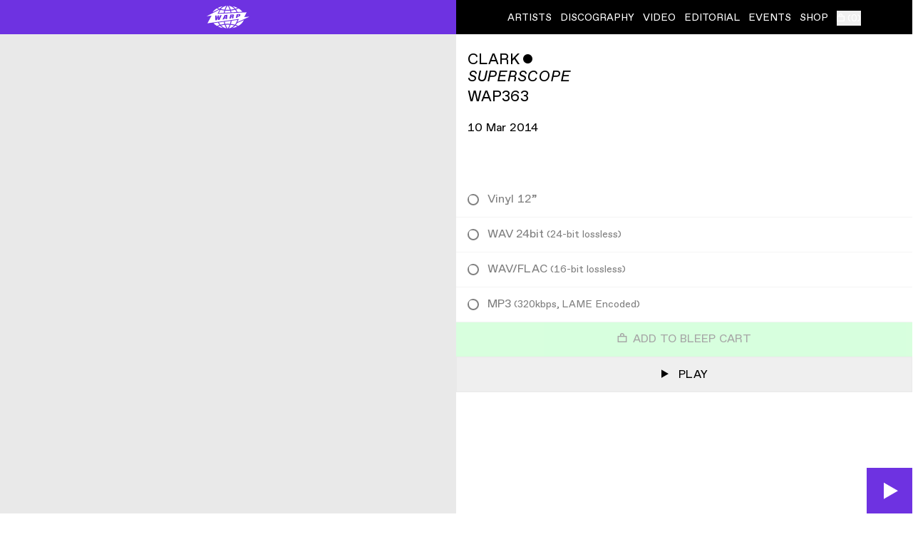

--- FILE ---
content_type: text/html; charset=utf-8
request_url: https://warp.net/gb/products/49561-superscope
body_size: 12965
content:
<!DOCTYPE html><html lang="en" class="antialiased"><head><meta charSet="utf-8"/><meta name="viewport" content="width=device-width"/><link rel="preload" as="image" imagesrcset="/_next/image?url=%2Fimages%2Fwarp-animated-logo.gif&amp;w=64&amp;q=75 1x, /_next/image?url=%2Fimages%2Fwarp-animated-logo.gif&amp;w=128&amp;q=75 2x"/><title>Superscope by Clark - Releases - WARP</title><meta property="og:title" content="Superscope by Clark - Releases - WARP"/><meta property="og:type" content="product"/><meta property="og:image" content="https://d1rgjmn2wmqeif.cloudfront.net/r/2000/49561.jpg"/><meta property="og:url" content="/products/49561-superscope"/><meta property="og:site_name" content="WARP"/><meta name="twitter:card" content="summary_large_image"/><link rel="preload" as="image" imagesrcset="https://d1rgjmn2wmqeif.cloudfront.net/r/s/49561.jpg 80w, https://d1rgjmn2wmqeif.cloudfront.net/r/m/49561.jpg 125w, https://d1rgjmn2wmqeif.cloudfront.net/r/l/49561.jpg 250w, https://d1rgjmn2wmqeif.cloudfront.net/r/g/49561.jpg 500w, https://d1rgjmn2wmqeif.cloudfront.net/r/b/49561.jpg 1000w, https://d1rgjmn2wmqeif.cloudfront.net/r/2000/49561.jpg 2000w" imagesizes="(min-width: 768px) 42vw, 68vw"/><meta name="next-head-count" content="11"/><link rel="icon" type="image/svg+xml" href="/favicon.svg"/><link rel="icon" type="image/png" href="/favicon.png"/><link rel="preconnect" href="https://fonts.gstatic.com" crossorigin /><script id="google-tag-manager" data-nscript="beforeInteractive">(function(w,d,s,l,i){w[l]=w[l]||[];w[l].push({'gtm.start': new Date().getTime(),event:'gtm.js'});var f=d.getElementsByTagName(s)[0],
                j=d.createElement(s),dl=l!='dataLayer'?'&l='+l:'';j.async=true;j.src=
                'https://www.googletagmanager.com/gtm.js?id='+i+dl;f.parentNode.insertBefore(j,f);
                })(window,document,'script','dataLayer','GTM-HJSKF');</script><link rel="preload" href="/_next/static/css/c2ab91391559405f.css" as="style"/><link rel="stylesheet" href="/_next/static/css/c2ab91391559405f.css" data-n-g=""/><link rel="preload" href="/_next/static/css/e0ae0fd2ce5a4fc2.css" as="style"/><link rel="stylesheet" href="/_next/static/css/e0ae0fd2ce5a4fc2.css" data-n-p=""/><noscript data-n-css=""></noscript><script defer="" nomodule="" src="/_next/static/chunks/polyfills-c67a75d1b6f99dc8.js"></script><script src="/_next/static/chunks/webpack-fea882b965fde77f.js" defer=""></script><script src="/_next/static/chunks/framework-1e746b48edfc7e59.js" defer=""></script><script src="/_next/static/chunks/main-ff07382e51d110e6.js" defer=""></script><script src="/_next/static/chunks/pages/_app-50547172a82d7ee5.js" defer=""></script><script src="/_next/static/chunks/782-efd3a05f2061c1d8.js" defer=""></script><script src="/_next/static/chunks/954-45977bee94e3ad80.js" defer=""></script><script src="/_next/static/chunks/880-7ee5eeaa4e56d870.js" defer=""></script><script src="/_next/static/chunks/pages/products/%5B...path%5D-bebee48965f838a9.js" defer=""></script><script src="/_next/static/9hf9N6uDYY3PePjTgG0EF/_buildManifest.js" defer=""></script><script src="/_next/static/9hf9N6uDYY3PePjTgG0EF/_ssgManifest.js" defer=""></script><style data-href="https://fonts.googleapis.com/icon?family=Material+Icons">@font-face{font-family:'Material Icons';font-style:normal;font-weight:400;src:url(https://fonts.gstatic.com/l/font?kit=flUhRq6tzZclQEJ-Vdg-IuiaDsNa&skey=4fbfe4498ec2960a&v=v145) format('woff')}.material-icons{font-family:'Material Icons';font-weight:normal;font-style:normal;font-size:24px;line-height:1;letter-spacing:normal;text-transform:none;display:inline-block;white-space:nowrap;word-wrap:normal;direction:ltr;font-feature-settings:'liga'}@font-face{font-family:'Material Icons';font-style:normal;font-weight:400;src:url(https://fonts.gstatic.com/s/materialicons/v145/flUhRq6tzZclQEJ-Vdg-IuiaDsNcIhQ8tQ.woff2) format('woff2')}.material-icons{font-family:'Material Icons';font-weight:normal;font-style:normal;font-size:24px;line-height:1;letter-spacing:normal;text-transform:none;display:inline-block;white-space:nowrap;word-wrap:normal;direction:ltr;-webkit-font-feature-settings:'liga';-webkit-font-smoothing:antialiased}</style></head><body class="overflow-x-hidden"><noscript><iframe src="https://www.googletagmanager.com/ns.html?id=GTM-HJSKF" height="0" width="0" style="display: none; visibility: hidden;" /></noscript><div id="__next" data-reactroot=""><header class="has-header-states sticky top-0 left-0 z-[65] flex h-12 w-full bg-black text-white header-hidden:-mb-10 dark:bg-white dark:text-black"><a class="relative flex w-1/2 items-center justify-center bg-primary text-white focus:outline-none" href="/gb"><div class="hidden"><span style="box-sizing:border-box;display:inline-block;overflow:hidden;width:63px;height:38px;background:none;opacity:1;border:0;margin:0;padding:0;position:relative"><img alt="WARP" srcSet="/_next/image?url=%2Fimages%2Fwarp-animated-logo.gif&amp;w=64&amp;q=75 1x, /_next/image?url=%2Fimages%2Fwarp-animated-logo.gif&amp;w=128&amp;q=75 2x" src="/_next/image?url=%2Fimages%2Fwarp-animated-logo.gif&amp;w=128&amp;q=75" decoding="async" data-nimg="fixed" style="position:absolute;top:0;left:0;bottom:0;right:0;box-sizing:border-box;padding:0;border:none;margin:auto;display:block;width:0;height:0;min-width:100%;max-width:100%;min-height:100%;max-height:100%"/></span></div><div class="h-[38px] w-[63.3333333333px] transform-gpu hidden"><span style="box-sizing:border-box;display:inline-block;overflow:hidden;width:63px;height:38px;background:none;opacity:1;border:0;margin:0;padding:0;position:relative"><img alt="WARP" src="data:," decoding="async" data-nimg="fixed" style="position:absolute;top:0;left:0;bottom:0;right:0;box-sizing:border-box;padding:0;border:none;margin:auto;display:block;width:0;height:0;min-width:100%;max-width:100%;min-height:100%;max-height:100%"/></span></div><svg class="h-8 w-[61px]" width="61" height="32" viewBox="0 0 61 32" fill="none" xmlns="http://www.w3.org/2000/svg"><path fill-rule="evenodd" clip-rule="evenodd" d="M23.9594 9.90754C24.1502 8.83603 24.3913 7.79748 24.676 6.79772C23.4134 6.64936 20.4844 6.14318 19.2847 5.88039L17.0364 10.2818L23.9594 9.90754Z" fill="currentColor"></path><path fill-rule="evenodd" clip-rule="evenodd" d="M19.9121 4.70298C19.9121 4.70298 22.9989 5.36723 25.0623 5.55438C25.742 3.53062 26.7654 1.69014 27.7966 0.0978926C25.0526 0.628317 21.443 2.37765 19.9121 4.70298Z" fill="currentColor"></path><path fill-rule="evenodd" clip-rule="evenodd" d="M22.6804 0.659347C20.1532 1.19462 17.63 2.06735 15.5482 3.11656C16.4535 3.51317 17.2853 3.84674 18.2952 4.16286C19.4648 2.78104 21.1515 1.57377 22.6804 0.659347Z" fill="currentColor"></path><path fill-rule="evenodd" clip-rule="evenodd" d="M29.4325 26.61C28.4517 26.61 27.4873 26.6439 26.5461 26.7099C27.2888 28.723 28.321 30.5091 29.4131 32.0005C30.5073 30.5091 31.5017 28.72 32.2463 26.706C31.3274 26.642 30.3891 26.61 29.4325 26.61Z" fill="currentColor"></path><path fill-rule="evenodd" clip-rule="evenodd" d="M52.0707 20.165C50.8023 23.4222 48.0727 26.2721 44.3905 28.3638C43.2983 27.8576 42.1306 27.4106 40.9019 27.0217C41.5186 26.214 42.0686 25.3471 42.543 24.4297C42.6031 24.3134 52.0707 20.165 52.0707 20.165Z" fill="currentColor"></path><path fill-rule="evenodd" clip-rule="evenodd" d="M15.8634 23.6377L9.54069 24.4978C10.8759 25.9611 12.5452 27.2682 14.4749 28.363C15.5497 27.8675 16.6951 27.4234 17.9016 27.0413C17.1066 26.0008 15.8634 23.6377 15.8634 23.6377Z" fill="currentColor"></path><path fill-rule="evenodd" clip-rule="evenodd" d="M19.2278 26.6485C20.9929 26.1665 22.8665 25.8058 24.8136 25.5838C24.5145 24.6024 24.2598 23.5794 24.0545 22.5244L17.1925 23.4572C17.7522 24.6131 18.4377 25.6827 19.2278 26.6485Z" fill="currentColor"></path><path fill-rule="evenodd" clip-rule="evenodd" d="M18.7832 28.1012C17.7801 28.4028 16.8234 28.7431 15.92 29.1223C18.0386 30.1463 20.4147 30.9376 22.9709 31.4379C21.4081 30.5759 19.9944 29.4423 18.7832 28.1012Z" fill="currentColor"></path><path fill-rule="evenodd" clip-rule="evenodd" d="M29.4325 25.3232C30.5276 25.3232 31.6101 25.3668 32.6732 25.4512C33.0925 24.1169 33.4256 22.7011 33.6638 21.2165L25.3281 22.3511C25.5411 23.4294 25.8054 24.466 26.1182 25.457C27.2046 25.3688 28.3122 25.3232 29.4325 25.3232Z" fill="currentColor"></path><path fill-rule="evenodd" clip-rule="evenodd" d="M36.8449 26.0061C37.7792 26.1825 38.6904 26.393 39.5754 26.6325C40.1069 25.9779 40.4971 25.4941 41.0239 24.536C42.2623 22.2824 43.0417 19.9319 43.0417 19.9319L34.9887 21.0383C34.9597 21.2361 34.9287 21.433 34.8958 21.6289C34.6682 22.9981 34.3603 24.3198 33.9769 25.5755C34.9539 25.6851 35.9105 25.8296 36.8449 26.0061Z" fill="currentColor"></path><path fill-rule="evenodd" clip-rule="evenodd" d="M39.0149 4.6C36.9167 2.29697 34.0981 0.686305 31.0549 0.0976987C32.088 1.69285 33.0505 3.53527 33.7283 5.56194C35.5892 5.36218 37.3602 5.0354 39.0149 4.6Z" fill="currentColor"></path><path fill-rule="evenodd" clip-rule="evenodd" d="M35.7777 31.4623C38.3774 30.9609 40.7952 30.1629 42.9456 29.1224C42.0239 28.7364 41.0479 28.3873 40.0235 28.0819C38.7967 29.4463 37.3637 30.5915 35.7777 31.4623Z" fill="currentColor"></path><path fill-rule="evenodd" clip-rule="evenodd" d="M33.5696 26.8202C32.9228 28.6452 32.1152 30.315 31.1751 31.7763C34.0179 31.2207 36.5876 29.77 38.6219 27.6988C37.033 27.3002 35.3415 27.0016 33.5696 26.8202Z" fill="currentColor"></path><path fill-rule="evenodd" clip-rule="evenodd" d="M29.4325 5.78909C30.4463 5.78909 31.4407 5.75321 32.4147 5.68145C31.6585 3.51321 30.5867 1.59127 29.4325 0H29.4189C28.2677 1.5903 27.1319 3.5103 26.3777 5.67564C27.374 5.7503 28.3936 5.78909 29.4325 5.78909Z" fill="currentColor"></path><path fill-rule="evenodd" clip-rule="evenodd" d="M39.9102 5.67375C38.085 6.18866 36.1398 6.57266 34.1152 6.80732C34.3485 7.62187 34.5499 8.46357 34.7213 9.32563L41.8351 8.94163C41.3151 7.76441 40.6654 6.66866 39.9102 5.67375Z" fill="currentColor"></path><path fill-rule="evenodd" clip-rule="evenodd" d="M40.3797 4.20834C41.4118 3.8864 42.3946 3.52083 43.3183 3.11646C41.2046 2.05077 38.7288 1.22264 36.1562 0.688341C37.7092 1.61149 39.1945 2.80422 40.3797 4.20834Z" fill="currentColor"></path><path fill-rule="evenodd" clip-rule="evenodd" d="M32.8157 6.93581C31.7061 7.02793 30.5761 7.07544 29.4326 7.07544C28.2629 7.07544 27.1078 7.02502 25.975 6.92902C25.7 7.86187 25.4666 8.83157 25.2778 9.83617L33.4266 9.39593C33.2533 8.55035 33.05 7.72805 32.8157 6.93581Z" fill="currentColor"></path><path fill-rule="evenodd" clip-rule="evenodd" d="M20.1825 27.7131C22.2148 29.7786 24.7788 31.2225 27.6148 31.7761C26.6766 30.3187 25.869 28.6518 25.2222 26.8268C23.4542 27.014 21.7675 27.3126 20.1825 27.7131Z" fill="currentColor"></path><path fill-rule="evenodd" clip-rule="evenodd" d="M44.7176 3.88126C43.6234 4.40587 42.4489 4.87326 41.2105 5.2786C42.0006 6.37726 42.6697 7.58163 43.1984 8.86744L50.1156 8.49411C48.7445 6.73508 46.9077 5.17193 44.7176 3.88126Z" fill="currentColor"></path><path fill-rule="evenodd" clip-rule="evenodd" d="M26.8808 13.7439L25.594 16.6297L26.6852 16.49L26.8808 13.7439Z" fill="currentColor"></path><path fill-rule="evenodd" clip-rule="evenodd" d="M36.0724 14.0241C36.1421 13.5897 35.932 13.3376 35.3869 13.3793L35.0093 13.4074L34.7149 14.8231L35.3307 14.7805C35.779 14.7523 36.0027 14.4721 36.0724 14.0241Z" fill="currentColor"></path><path fill-rule="evenodd" clip-rule="evenodd" d="M45.1337 18.6287L43.1178 22.972L60.161 15.3841L52.6599 15.9456L55.9772 9.30216L15.1788 11.3909L18.4196 5.32931L0.000488281 14.6685L6.83733 14.0042L1.07138 24.6331L45.1337 18.6287ZM42.1302 11.9785L45.4039 11.7545C46.4108 11.6847 47.321 12.0202 47.321 12.987C47.321 14.0663 46.4254 14.9904 44.76 15.1446L43.417 15.2706L43.0394 16.8406L40.885 17.1063L42.1302 11.9785ZM33.3026 12.5109L36.3942 12.315C37.499 12.2442 38.3249 12.4828 38.3249 13.4641C38.3249 14.3465 37.6394 14.8508 36.9113 15.131C37.5552 15.0748 37.835 15.2571 37.835 15.6353C37.835 15.7759 37.4012 17.499 37.4012 17.499L35.1907 17.7793L35.5267 16.2937C35.6109 15.9155 35.457 15.7759 35.121 15.803L34.4916 15.8593L33.9601 17.9189L31.6934 18.1991L33.3026 12.5109ZM25.2022 13.0151L28.9513 12.7776L28.7838 18.5356L26.5306 18.8023L26.6149 17.6532L25.0337 17.8772L24.4605 19.0544L22.0544 19.3482L25.2022 13.0151ZM13.954 13.7017L13.8698 17.5126L15.5071 13.6173L17.2557 13.5058V17.2188L18.7662 13.4079L21.0329 13.2673L18.1649 19.8108L15.8566 20.0765L15.6184 17.2188L14.3452 20.2588L12.1492 20.5254L12.0088 13.8277L13.954 13.7017Z" fill="currentColor"></path><path fill-rule="evenodd" clip-rule="evenodd" d="M45.1801 13.4216C45.2498 12.9872 45.0397 12.7768 44.5507 12.8049L43.9349 12.833L43.6686 14.1082L44.3406 14.0665C44.7879 14.0384 45.1104 13.8842 45.1801 13.4216Z" fill="currentColor"></path><path fill-rule="evenodd" clip-rule="evenodd" d="M16.7675 4.9425C15.5534 4.54201 15.2242 4.39559 14.1484 3.88165C11.4964 5.4448 9.79806 6.92456 8.40183 9.12674C8.37763 9.16553 8.35342 9.20141 8.32922 9.2402L16.7675 4.9425Z" fill="currentColor"></path></svg></a><button class="w-1/2 text-lg uppercase lg:hidden"><svg class="v-align-caps mr-2 inline-block h-[1.125rem] w-[1.125rem] align-baseline" width="18" height="14" viewBox="0 0 18 14" fill="none" xmlns="http://www.w3.org/2000/svg"><rect width="18" height="2" fill="currentColor"></rect><rect y="6" width="18" height="2" fill="currentColor"></rect><rect y="12" width="18" height="2" fill="currentColor"></rect></svg>Menu</button><nav class="transition-with-header absolute top-full z-[60] h-[calc(100vh-3rem)] w-full overflow-y-auto border-t border-t-gray-200 bg-white text-lg uppercase text-black header-minimised:h-[calc(100vh-0.5rem)] dark:border-t-gray-800 dark:bg-black dark:text-white lg:static lg:top-0 lg:h-full lg:w-1/2 lg:border-none lg:bg-transparent lg:text-sm lg:text-inherit lg:transition-none header-minimised:lg:h-full lg:dark:bg-transparent dark:lg:text-inherit hidden lg:block"><ul class="flex h-full flex-col leading-[4rem] lg:flex-row lg:items-center lg:justify-center lg:space-x-3 lg:leading-normal"><li><a class="box-content block lg:inline h-16 lg:h-auto px-4 lg:px-0 border-b border-b-gray-200 dark:border-b-gray-800 lg:border-none [&amp;.active]:bg-primary [&amp;.active]:text-white lg:[&amp;.active]:bg-transparent lg:[&amp;.active]:text-inherit underline-offset-3 lg:hover:underline lg:[&amp;.active]:underline" href="/gb/artists"><span class="v-align-caps flex items-center justify-between lg:inline">Artists<svg class="hidden h-4 [a.active_&amp;]:block lg:[a.active_&amp;]:hidden" width="27" height="19" viewBox="0 0 27 19" fill="none" xmlns="http://www.w3.org/2000/svg"><path d="M26 1.26402L10 17.264L1 8.26402" stroke="currentColor" stroke-width="2.5"></path></svg></span></a></li><li><a class="box-content block lg:inline h-16 lg:h-auto px-4 lg:px-0 border-b border-b-gray-200 dark:border-b-gray-800 lg:border-none [&amp;.active]:bg-primary [&amp;.active]:text-white lg:[&amp;.active]:bg-transparent lg:[&amp;.active]:text-inherit underline-offset-3 lg:hover:underline lg:[&amp;.active]:underline" href="/gb/discography"><span class="v-align-caps flex items-center justify-between lg:inline">Discography<svg class="hidden h-4 [a.active_&amp;]:block lg:[a.active_&amp;]:hidden" width="27" height="19" viewBox="0 0 27 19" fill="none" xmlns="http://www.w3.org/2000/svg"><path d="M26 1.26402L10 17.264L1 8.26402" stroke="currentColor" stroke-width="2.5"></path></svg></span></a></li><li><a class="box-content block lg:inline h-16 lg:h-auto px-4 lg:px-0 border-b border-b-gray-200 dark:border-b-gray-800 lg:border-none [&amp;.active]:bg-primary [&amp;.active]:text-white lg:[&amp;.active]:bg-transparent lg:[&amp;.active]:text-inherit underline-offset-3 lg:hover:underline lg:[&amp;.active]:underline" href="/gb/video"><span class="v-align-caps flex items-center justify-between lg:inline">Video<svg class="hidden h-4 [a.active_&amp;]:block lg:[a.active_&amp;]:hidden" width="27" height="19" viewBox="0 0 27 19" fill="none" xmlns="http://www.w3.org/2000/svg"><path d="M26 1.26402L10 17.264L1 8.26402" stroke="currentColor" stroke-width="2.5"></path></svg></span></a></li><li><a class="box-content block lg:inline h-16 lg:h-auto px-4 lg:px-0 border-b border-b-gray-200 dark:border-b-gray-800 lg:border-none [&amp;.active]:bg-primary [&amp;.active]:text-white lg:[&amp;.active]:bg-transparent lg:[&amp;.active]:text-inherit underline-offset-3 lg:hover:underline lg:[&amp;.active]:underline" href="/gb/editorial"><span class="v-align-caps flex items-center justify-between lg:inline">Editorial<svg class="hidden h-4 [a.active_&amp;]:block lg:[a.active_&amp;]:hidden" width="27" height="19" viewBox="0 0 27 19" fill="none" xmlns="http://www.w3.org/2000/svg"><path d="M26 1.26402L10 17.264L1 8.26402" stroke="currentColor" stroke-width="2.5"></path></svg></span></a></li><li><a class="box-content block lg:inline h-16 lg:h-auto px-4 lg:px-0 border-b border-b-gray-200 dark:border-b-gray-800 lg:border-none [&amp;.active]:bg-primary [&amp;.active]:text-white lg:[&amp;.active]:bg-transparent lg:[&amp;.active]:text-inherit underline-offset-3 lg:hover:underline lg:[&amp;.active]:underline" href="/gb/events"><span class="v-align-caps flex items-center justify-between lg:inline">Events<svg class="hidden h-4 [a.active_&amp;]:block lg:[a.active_&amp;]:hidden" width="27" height="19" viewBox="0 0 27 19" fill="none" xmlns="http://www.w3.org/2000/svg"><path d="M26 1.26402L10 17.264L1 8.26402" stroke="currentColor" stroke-width="2.5"></path></svg></span></a></li><li><a class="box-content block lg:inline h-16 lg:h-auto px-4 lg:px-0 border-b border-b-gray-200 dark:border-b-gray-800 lg:border-none [&amp;.active]:bg-primary [&amp;.active]:text-white lg:[&amp;.active]:bg-transparent lg:[&amp;.active]:text-inherit underline-offset-3 lg:hover:underline lg:[&amp;.active]:underline" href="/gb/shop"><span class="v-align-caps flex items-center justify-between lg:inline">Shop<svg class="hidden h-4 [a.active_&amp;]:block lg:[a.active_&amp;]:hidden" width="27" height="19" viewBox="0 0 27 19" fill="none" xmlns="http://www.w3.org/2000/svg"><path d="M26 1.26402L10 17.264L1 8.26402" stroke="currentColor" stroke-width="2.5"></path></svg></span></a></li><li class="border-b border-b-gray-200 dark:border-b-gray-800 lg:relative lg:top-[0.075em] lg:border-none"></li></ul></nav></header><main class="min-h-[calc(100vh-7rem)]"><div class="transition-with-header top-12 z-40 flex w-full items-center justify-between space-x-4 whitespace-nowrap border-b border-b-gray-200 bg-white px-4 py-2 text-sm header-minimised:top-2 dark:border-b-gray-800 dark:bg-black invisible fixed -translate-y-full scrolled-past-fold:visible scrolled-past-fold:translate-y-0"><div class="flex w-full space-x-4"><h4 class="v-align-caps min-w-0 truncate uppercase">Clark<!-- --> <!-- -->ˇ<!-- --> <!-- -->Superscope</h4><button class="uppercase text-gray-200 hover:text-black dark:text-gray-800 dark:hover:text-white"><span class="v-align-caps"><svg class="inline-block h-[0.66rem] w-[0.66rem] align-baseline" width="24" height="29" viewBox="0 0 24 29" fill="none" xmlns="http://www.w3.org/2000/svg"><path d="M24 14.7441L-1.30507e-06 28.6005L-9.36995e-08 0.887733L24 14.7441Z" fill="currentColor"></path></svg> <span>Play</span></span></button></div><div class="relative hidden space-x-4 sm:flex"><button class="text-gray-200 hover:text-black dark:text-gray-800 dark:hover:text-white"><span class="v-align-caps uppercase"> <svg class="inline-block align-baseline" width="10" height="10" viewBox="0 0 10 10" fill="none" xmlns="http://www.w3.org/2000/svg"><path d="M0 5H10" stroke="currentColor"></path><path d="M5 0L5 10" stroke="currentColor"></path></svg> <!-- -->Share</span></button></div></div><article><div class="md:flex"><div class="md:w-1/2"><div class="transition-with-header h-[50vh] header-minimised:top-2 md:sticky md:top-12 md:h-[calc(100vh-3rem)]"><div class="image-loader relative h-full w-full bg-gray-100"><div class="absolute inset-[16%] md:inset-[8%]"><span style="box-sizing:border-box;display:block;overflow:hidden;width:initial;height:initial;background:none;opacity:1;border:0;margin:0;padding:0;position:absolute;top:0;left:0;bottom:0;right:0"><img sizes="(min-width: 768px) 42vw, 68vw" srcSet="https://d1rgjmn2wmqeif.cloudfront.net/r/s/49561.jpg 80w, https://d1rgjmn2wmqeif.cloudfront.net/r/m/49561.jpg 125w, https://d1rgjmn2wmqeif.cloudfront.net/r/l/49561.jpg 250w, https://d1rgjmn2wmqeif.cloudfront.net/r/g/49561.jpg 500w, https://d1rgjmn2wmqeif.cloudfront.net/r/b/49561.jpg 1000w, https://d1rgjmn2wmqeif.cloudfront.net/r/2000/49561.jpg 2000w" src="https://d1rgjmn2wmqeif.cloudfront.net/r/2000/49561.jpg" decoding="async" data-nimg="fill" class="object-contain opacity-0" style="position:absolute;top:0;left:0;bottom:0;right:0;box-sizing:border-box;padding:0;border:none;margin:auto;display:block;width:0;height:0;min-width:100%;max-width:100%;min-height:100%;max-height:100%;filter:blur(20px);background-size:cover;background-image:url(&quot;data:image/svg+xml, &quot;);background-position:0% 0%" alt="Superscope"/><noscript><img sizes="(min-width: 768px) 42vw, 68vw" srcSet="https://d1rgjmn2wmqeif.cloudfront.net/r/s/49561.jpg 80w, https://d1rgjmn2wmqeif.cloudfront.net/r/m/49561.jpg 125w, https://d1rgjmn2wmqeif.cloudfront.net/r/l/49561.jpg 250w, https://d1rgjmn2wmqeif.cloudfront.net/r/g/49561.jpg 500w, https://d1rgjmn2wmqeif.cloudfront.net/r/b/49561.jpg 1000w, https://d1rgjmn2wmqeif.cloudfront.net/r/2000/49561.jpg 2000w" src="https://d1rgjmn2wmqeif.cloudfront.net/r/2000/49561.jpg" decoding="async" data-nimg="fill" style="position:absolute;top:0;left:0;bottom:0;right:0;box-sizing:border-box;padding:0;border:none;margin:auto;display:block;width:0;height:0;min-width:100%;max-width:100%;min-height:100%;max-height:100%" class="object-contain opacity-0" loading="lazy" alt="Superscope"/></noscript></span></div></div></div></div><div class="md:w-1/2"><header class="relative mt-6 px-4 text-lg"><h3 class="uppercase"><a href="/gb/artists/clark">Clark</a> <!-- -->ˇ</h3><h1 class="uppercase italic">Superscope</h1><div class="leading-8">WAP363</div><div class="mt-4 text-base"><time dateTime="2014-03-10T00:00:00.000Z">10 Mar 2014</time></div></header><div class="mt-8 md:mt-16"><ul><li class="block"><div class="flex border-b px-4 py-3 border-b-gray-100 cursor-not-allowed opacity-50"><span class="relative my-auto mr-3 h-4 w-4 flex-shrink-0 rounded-full border-[1.5px] before:absolute before:inset-0 before:m-auto before:block before:h-2 before:w-2 before:rounded-full before:bg-white before:content-[&#x27;&#x27;]"></span><div class="flex-grow"><div class="w-100 flex"><span class="flex-1">Vinyl 12”</span></div></div></div></li><li class="block"><div class="flex border-b px-4 py-3 border-b-gray-100 cursor-not-allowed opacity-50"><span class="relative my-auto mr-3 h-4 w-4 flex-shrink-0 rounded-full border-[1.5px] before:absolute before:inset-0 before:m-auto before:block before:h-2 before:w-2 before:rounded-full before:bg-white before:content-[&#x27;&#x27;]"></span><div class="flex-grow"><div class="w-100 flex"><span class="flex-1">WAV 24bit<span class="text-sm leading-6"> (<!-- -->24-bit lossless<!-- -->)</span></span></div></div></div></li><li class="block"><div class="flex border-b px-4 py-3 border-b-gray-100 cursor-not-allowed opacity-50"><span class="relative my-auto mr-3 h-4 w-4 flex-shrink-0 rounded-full border-[1.5px] before:absolute before:inset-0 before:m-auto before:block before:h-2 before:w-2 before:rounded-full before:bg-white before:content-[&#x27;&#x27;]"></span><div class="flex-grow"><div class="w-100 flex"><span class="flex-1">WAV/FLAC<span class="text-sm leading-6"> (<!-- -->16-bit lossless<!-- -->)</span></span></div></div></div></li><li class="block"><div class="flex border-b px-4 py-3 border-b-gray-100 cursor-not-allowed opacity-50"><span class="relative my-auto mr-3 h-4 w-4 flex-shrink-0 rounded-full border-[1.5px] before:absolute before:inset-0 before:m-auto before:block before:h-2 before:w-2 before:rounded-full before:bg-white before:content-[&#x27;&#x27;]"></span><div class="flex-grow"><div class="w-100 flex"><span class="flex-1">MP3<span class="text-sm leading-6"> (<!-- -->320kbps, LAME Encoded<!-- -->)</span></span></div></div></div></li></ul><button class="ml-auto block w-full bg-secondary px-20 py-3 uppercase text-gray-800 focus:outline-none opacity-50"><svg class="relative mr-2 inline-block h-[0.9rem] w-[0.9rem] align-baseline" width="11" height="12" viewBox="0 0 11 12" fill="none" xmlns="http://www.w3.org/2000/svg"><rect x="0.625" y="4.875" width="9.75" height="6.5" stroke="currentColor" stroke-width="1.25"></rect><path d="M7.5 4.25V3.5C7.5 2.39543 6.60457 1.5 5.5 1.5C4.39543 1.5 3.5 2.39543 3.5 3.5V4.25" stroke="currentColor" stroke-width="1.25"></path></svg>Add to Bleep Cart</button></div><button class="w-full whitespace-nowrap border border-gray-100 p-3 uppercase"><span class="v-align-caps"><svg class="inline-block h-3 w-3 align-baseline" width="24" height="29" viewBox="0 0 24 29" fill="none" xmlns="http://www.w3.org/2000/svg"><path d="M24 14.7441L-1.30507e-06 28.6005L-9.36995e-08 0.887733L24 14.7441Z" fill="currentColor"></path></svg> <span class="ml-2">Play</span></span></button></div></div><div class="p-4 text-sm uppercase">↳ Tracklist</div><div class="text-sm sm:[font-size:inherit] sm:[line-height:inherit] mb-px flex px-4 py-2 uppercase leading-5 outline outline-gray-200 dark:outline-gray-800"><div class="w-6 flex-shrink-0 xs:w-8 sm:w-12">#</div><div class="pr-2 sm:w-1/2 md:w-2/5">Track</div><div class="hidden pr-2 sm:block">Artist</div><div class="ml-auto">Time</div></div><div class="text-sm sm:[font-size:inherit] sm:[line-height:inherit] mb-9 md:mb-12"><div class="group relative mb-px inline-flex w-full items-center px-4 py-2 leading-5 outline outline-gray-200 last:mb-0 dark:outline-gray-800 cursor-pointer hover:bg-primary hover:text-white"><div class="w-6 flex-shrink-0 xs:w-8 sm:w-12"><span class="tabular-nums group-hover:hidden">01</span><svg class="ml-1 hidden h-3 w-3 align-baseline group-hover:inline-block" width="24" height="29" viewBox="0 0 24 29" fill="none" xmlns="http://www.w3.org/2000/svg"><path d="M24 14.7441L-1.30507e-06 28.6005L-9.36995e-08 0.887733L24 14.7441Z" fill="currentColor"></path></svg></div><div class="truncate pr-2 sm:w-1/2 sm:shrink-0 md:w-2/5">Superscope</div><div class="hidden truncate pr-2 sm:block">Clark</div><div class="ml-auto tabular-nums">00<!-- -->:<!-- -->05<!-- -->:<!-- -->40</div></div><div class="group relative mb-px inline-flex w-full items-center px-4 py-2 leading-5 outline outline-gray-200 last:mb-0 dark:outline-gray-800 cursor-pointer hover:bg-primary hover:text-white"><div class="w-6 flex-shrink-0 xs:w-8 sm:w-12"><span class="tabular-nums group-hover:hidden">02</span><svg class="ml-1 hidden h-3 w-3 align-baseline group-hover:inline-block" width="24" height="29" viewBox="0 0 24 29" fill="none" xmlns="http://www.w3.org/2000/svg"><path d="M24 14.7441L-1.30507e-06 28.6005L-9.36995e-08 0.887733L24 14.7441Z" fill="currentColor"></path></svg></div><div class="truncate pr-2 sm:w-1/2 sm:shrink-0 md:w-2/5">Riff Through The Fog</div><div class="hidden truncate pr-2 sm:block">Clark</div><div class="ml-auto tabular-nums">00<!-- -->:<!-- -->06<!-- -->:<!-- -->46</div></div></div><div class="relative h-[80vh] w-full"><span style="box-sizing:border-box;display:block;overflow:hidden;width:initial;height:initial;background:none;opacity:1;border:0;margin:0;padding:0;position:absolute;top:0;left:0;bottom:0;right:0"><img src="[data-uri]" decoding="async" data-nimg="fill" class="object-cover opacity-0" style="position:absolute;top:0;left:0;bottom:0;right:0;box-sizing:border-box;padding:0;border:none;margin:auto;display:block;width:0;height:0;min-width:100%;max-width:100%;min-height:100%;max-height:100%;filter:blur(20px);background-size:cover;background-image:url(&quot;data:image/svg+xml, &quot;);background-position:0% 0%" alt="Superscope"/><noscript><img sizes="100vw" srcSet="https://d1rgjmn2wmqeif.cloudfront.net/r/s/49561.jpg 80w, https://d1rgjmn2wmqeif.cloudfront.net/r/m/49561.jpg 125w, https://d1rgjmn2wmqeif.cloudfront.net/r/l/49561.jpg 250w, https://d1rgjmn2wmqeif.cloudfront.net/r/g/49561.jpg 500w, https://d1rgjmn2wmqeif.cloudfront.net/r/b/49561.jpg 1000w, https://d1rgjmn2wmqeif.cloudfront.net/r/2000/49561.jpg 2000w" src="https://d1rgjmn2wmqeif.cloudfront.net/r/2000/49561.jpg" decoding="async" data-nimg="fill" style="position:absolute;top:0;left:0;bottom:0;right:0;box-sizing:border-box;padding:0;border:none;margin:auto;display:block;width:0;height:0;min-width:100%;max-width:100%;min-height:100%;max-height:100%" class="object-cover opacity-0" loading="lazy" alt="Superscope"/></noscript></span></div><footer><div class="relative -mr-px box-content flex h-[19.25rem] flex-nowrap overflow-x-hidden outline outline-gray-200 [-webkit-scrollbar:touch] dark:outline-gray-800 [&amp;::-webkit-scrollbar]:hidden [@media(hover:none)]:overflow-x-auto"><div class="group flex max-w-min flex-col justify-between border-r border-r-gray-200 dark:border-r-gray-800"><a href="/gb/artists/clark"><h3 class="pl-2 pt-3 text-lg uppercase">↳ <!-- -->Clark</h3></a><div class="-ml-px flex flex-nowrap group-last:-mr-px"><a class="flex flex-col justify-end text-xs w-64" href="/gb/artists/clark"><div class="p-2"><h2 class="line-clamp-2"><span class="uppercase italic"></span></h2><div class="text-gray-200 line-clamp-1"></div></div><div class="relative h-48 flex-shrink-0 flex-grow-0"><span style="box-sizing:border-box;display:block;overflow:hidden;width:initial;height:initial;background:none;opacity:1;border:0;margin:0;padding:0;position:absolute;top:0;left:0;bottom:0;right:0"><img src="[data-uri]" decoding="async" data-nimg="fill" class="absolute h-full w-full object-cover opacity-0" style="position:absolute;top:0;left:0;bottom:0;right:0;box-sizing:border-box;padding:0;border:none;margin:auto;display:block;width:0;height:0;min-width:100%;max-width:100%;min-height:100%;max-height:100%;filter:blur(20px);background-size:cover;background-image:url(&quot;data:image/svg+xml, &quot;);background-position:0% 0%"/><noscript><img sizes="16rem" srcSet="https://d1rgjmn2wmqeif.cloudfront.net/a/s/1712-3.jpg 80w, https://d1rgjmn2wmqeif.cloudfront.net/a/m/1712-3.jpg 125w, https://d1rgjmn2wmqeif.cloudfront.net/a/l/1712-3.jpg 250w, https://d1rgjmn2wmqeif.cloudfront.net/a/g/1712-3.jpg 500w, https://d1rgjmn2wmqeif.cloudfront.net/a/b/1712-3.jpg 1000w, https://d1rgjmn2wmqeif.cloudfront.net/a/2000/1712-3.jpg 2000w" src="https://d1rgjmn2wmqeif.cloudfront.net/a/2000/1712-3.jpg" decoding="async" data-nimg="fill" style="position:absolute;top:0;left:0;bottom:0;right:0;box-sizing:border-box;padding:0;border:none;margin:auto;display:block;width:0;height:0;min-width:100%;max-width:100%;min-height:100%;max-height:100%" class="absolute h-full w-full object-cover opacity-0" loading="lazy"/></noscript></span></div></a></div></div><div class="group flex max-w-min flex-col justify-between border-r border-r-gray-200 dark:border-r-gray-800"><a href="/gb/discography?artist=Clark"><h3 class="pl-2 pt-3 text-lg uppercase">↳ <!-- -->Releases</h3></a><div class="-ml-px flex flex-nowrap group-last:-mr-px"><a class="flex flex-col justify-end text-xs w-48" href="/gb/products/320897-05-10"><div class="p-2"><h3 class="uppercase line-clamp-1">Clark<!-- --> <!-- -->ˇ</h3><h2 class="line-clamp-2"><span class="uppercase italic">05-10</span></h2><div class="text-gray-200 line-clamp-1">WARPDD346<!-- -->, <!-- -->00:49:37</div></div><div class="relative h-48 flex-shrink-0 flex-grow-0"><span style="box-sizing:border-box;display:block;overflow:hidden;width:initial;height:initial;background:none;opacity:1;border:0;margin:0;padding:0;position:absolute;top:0;left:0;bottom:0;right:0"><img src="[data-uri]" decoding="async" data-nimg="fill" class="absolute h-full w-full object-cover opacity-0" style="position:absolute;top:0;left:0;bottom:0;right:0;box-sizing:border-box;padding:0;border:none;margin:auto;display:block;width:0;height:0;min-width:100%;max-width:100%;min-height:100%;max-height:100%;filter:blur(20px);background-size:cover;background-image:url(&quot;data:image/svg+xml, &quot;);background-position:0% 0%" alt="05-10"/><noscript><img sizes="12rem" srcSet="https://d1rgjmn2wmqeif.cloudfront.net/r/s/320897.jpg 80w, https://d1rgjmn2wmqeif.cloudfront.net/r/m/320897.jpg 125w, https://d1rgjmn2wmqeif.cloudfront.net/r/l/320897.jpg 250w, https://d1rgjmn2wmqeif.cloudfront.net/r/g/320897.jpg 500w, https://d1rgjmn2wmqeif.cloudfront.net/r/b/320897.jpg 1000w, https://d1rgjmn2wmqeif.cloudfront.net/r/2000/320897.jpg 2000w" src="https://d1rgjmn2wmqeif.cloudfront.net/r/2000/320897.jpg" decoding="async" data-nimg="fill" style="position:absolute;top:0;left:0;bottom:0;right:0;box-sizing:border-box;padding:0;border:none;margin:auto;display:block;width:0;height:0;min-width:100%;max-width:100%;min-height:100%;max-height:100%" class="absolute h-full w-full object-cover opacity-0" loading="lazy" alt="05-10"/></noscript></span></div></a><a class="flex flex-col justify-end text-xs w-48" href="/gb/products/320892-body-double"><div class="p-2"><h3 class="uppercase line-clamp-1">Clark<!-- --> <!-- -->ˇ</h3><h2 class="line-clamp-2"><span class="uppercase italic">Body Double</span></h2><div class="text-gray-200 line-clamp-1">WARPDD149X<!-- -->, <!-- -->01:31:18</div></div><div class="relative h-48 flex-shrink-0 flex-grow-0"><span style="box-sizing:border-box;display:block;overflow:hidden;width:initial;height:initial;background:none;opacity:1;border:0;margin:0;padding:0;position:absolute;top:0;left:0;bottom:0;right:0"><img src="[data-uri]" decoding="async" data-nimg="fill" class="absolute h-full w-full object-cover opacity-0" style="position:absolute;top:0;left:0;bottom:0;right:0;box-sizing:border-box;padding:0;border:none;margin:auto;display:block;width:0;height:0;min-width:100%;max-width:100%;min-height:100%;max-height:100%;filter:blur(20px);background-size:cover;background-image:url(&quot;data:image/svg+xml, &quot;);background-position:0% 0%" alt="Body Double"/><noscript><img sizes="12rem" srcSet="https://d1rgjmn2wmqeif.cloudfront.net/r/s/320892-4.jpg 80w, https://d1rgjmn2wmqeif.cloudfront.net/r/m/320892-4.jpg 125w, https://d1rgjmn2wmqeif.cloudfront.net/r/l/320892-4.jpg 250w, https://d1rgjmn2wmqeif.cloudfront.net/r/g/320892-4.jpg 500w, https://d1rgjmn2wmqeif.cloudfront.net/r/b/320892-4.jpg 1000w, https://d1rgjmn2wmqeif.cloudfront.net/r/2000/320892-4.jpg 2000w" src="https://d1rgjmn2wmqeif.cloudfront.net/r/2000/320892-4.jpg" decoding="async" data-nimg="fill" style="position:absolute;top:0;left:0;bottom:0;right:0;box-sizing:border-box;padding:0;border:none;margin:auto;display:block;width:0;height:0;min-width:100%;max-width:100%;min-height:100%;max-height:100%" class="absolute h-full w-full object-cover opacity-0" loading="lazy" alt="Body Double"/></noscript></span></div></a><a class="flex flex-col justify-end text-xs w-48" href="/gb/products/320894-body-riddle-remastered"><div class="p-2"><h3 class="uppercase line-clamp-1">Clark<!-- --> <!-- -->ˇ</h3><h2 class="line-clamp-2"><span class="uppercase italic">Body Riddle (Remastered)</span></h2><div class="text-gray-200 line-clamp-1">WARPDD149R<!-- -->, <!-- -->00:41:41</div></div><div class="relative h-48 flex-shrink-0 flex-grow-0"><span style="box-sizing:border-box;display:block;overflow:hidden;width:initial;height:initial;background:none;opacity:1;border:0;margin:0;padding:0;position:absolute;top:0;left:0;bottom:0;right:0"><img src="[data-uri]" decoding="async" data-nimg="fill" class="absolute h-full w-full object-cover opacity-0" style="position:absolute;top:0;left:0;bottom:0;right:0;box-sizing:border-box;padding:0;border:none;margin:auto;display:block;width:0;height:0;min-width:100%;max-width:100%;min-height:100%;max-height:100%;filter:blur(20px);background-size:cover;background-image:url(&quot;data:image/svg+xml, &quot;);background-position:0% 0%" alt="Body Riddle (Remastered)"/><noscript><img sizes="12rem" srcSet="https://d1rgjmn2wmqeif.cloudfront.net/r/s/320894.jpg 80w, https://d1rgjmn2wmqeif.cloudfront.net/r/m/320894.jpg 125w, https://d1rgjmn2wmqeif.cloudfront.net/r/l/320894.jpg 250w, https://d1rgjmn2wmqeif.cloudfront.net/r/g/320894.jpg 500w, https://d1rgjmn2wmqeif.cloudfront.net/r/b/320894.jpg 1000w, https://d1rgjmn2wmqeif.cloudfront.net/r/2000/320894.jpg 2000w" src="https://d1rgjmn2wmqeif.cloudfront.net/r/2000/320894.jpg" decoding="async" data-nimg="fill" style="position:absolute;top:0;left:0;bottom:0;right:0;box-sizing:border-box;padding:0;border:none;margin:auto;display:block;width:0;height:0;min-width:100%;max-width:100%;min-height:100%;max-height:100%" class="absolute h-full w-full object-cover opacity-0" loading="lazy" alt="Body Riddle (Remastered)"/></noscript></span></div></a><a class="flex flex-col justify-end text-xs w-48" href="/gb/products/90669-honey-badger-pig"><div class="p-2"><h3 class="uppercase line-clamp-1">Clark<!-- --> <!-- -->ˇ</h3><h2 class="line-clamp-2"><span class="uppercase italic">Honey Badger / Pig</span></h2><div class="text-gray-200 line-clamp-1">WAP410<!-- -->, <!-- -->00:12:22</div></div><div class="relative h-48 flex-shrink-0 flex-grow-0"><span style="box-sizing:border-box;display:block;overflow:hidden;width:initial;height:initial;background:none;opacity:1;border:0;margin:0;padding:0;position:absolute;top:0;left:0;bottom:0;right:0"><img src="[data-uri]" decoding="async" data-nimg="fill" class="absolute h-full w-full object-cover opacity-0" style="position:absolute;top:0;left:0;bottom:0;right:0;box-sizing:border-box;padding:0;border:none;margin:auto;display:block;width:0;height:0;min-width:100%;max-width:100%;min-height:100%;max-height:100%;filter:blur(20px);background-size:cover;background-image:url(&quot;data:image/svg+xml, &quot;);background-position:0% 0%" alt="Honey Badger / Pig"/><noscript><img sizes="12rem" srcSet="https://d1rgjmn2wmqeif.cloudfront.net/r/s/90669.jpg 80w, https://d1rgjmn2wmqeif.cloudfront.net/r/m/90669.jpg 125w, https://d1rgjmn2wmqeif.cloudfront.net/r/l/90669.jpg 250w, https://d1rgjmn2wmqeif.cloudfront.net/r/g/90669.jpg 500w, https://d1rgjmn2wmqeif.cloudfront.net/r/b/90669.jpg 1000w, https://d1rgjmn2wmqeif.cloudfront.net/r/2000/90669.jpg 2000w" src="https://d1rgjmn2wmqeif.cloudfront.net/r/2000/90669.jpg" decoding="async" data-nimg="fill" style="position:absolute;top:0;left:0;bottom:0;right:0;box-sizing:border-box;padding:0;border:none;margin:auto;display:block;width:0;height:0;min-width:100%;max-width:100%;min-height:100%;max-height:100%" class="absolute h-full w-full object-cover opacity-0" loading="lazy" alt="Honey Badger / Pig"/></noscript></span></div></a><a class="flex flex-col justify-end text-xs w-48" href="/gb/products/89268-rellik-ep"><div class="p-2"><h3 class="uppercase line-clamp-1">Clark<!-- --> <!-- -->ˇ</h3><h2 class="line-clamp-2"><span class="uppercase italic">Rellik EP</span></h2><div class="text-gray-200 line-clamp-1">WAP417<!-- -->, <!-- -->00:18:22</div></div><div class="relative h-48 flex-shrink-0 flex-grow-0"><span style="box-sizing:border-box;display:block;overflow:hidden;width:initial;height:initial;background:none;opacity:1;border:0;margin:0;padding:0;position:absolute;top:0;left:0;bottom:0;right:0"><img src="[data-uri]" decoding="async" data-nimg="fill" class="absolute h-full w-full object-cover opacity-0" style="position:absolute;top:0;left:0;bottom:0;right:0;box-sizing:border-box;padding:0;border:none;margin:auto;display:block;width:0;height:0;min-width:100%;max-width:100%;min-height:100%;max-height:100%;filter:blur(20px);background-size:cover;background-image:url(&quot;data:image/svg+xml, &quot;);background-position:0% 0%" alt="Rellik EP"/><noscript><img sizes="12rem" srcSet="https://d1rgjmn2wmqeif.cloudfront.net/r/s/89268.jpg 80w, https://d1rgjmn2wmqeif.cloudfront.net/r/m/89268.jpg 125w, https://d1rgjmn2wmqeif.cloudfront.net/r/l/89268.jpg 250w, https://d1rgjmn2wmqeif.cloudfront.net/r/g/89268.jpg 500w, https://d1rgjmn2wmqeif.cloudfront.net/r/b/89268.jpg 1000w, https://d1rgjmn2wmqeif.cloudfront.net/r/2000/89268.jpg 2000w" src="https://d1rgjmn2wmqeif.cloudfront.net/r/2000/89268.jpg" decoding="async" data-nimg="fill" style="position:absolute;top:0;left:0;bottom:0;right:0;box-sizing:border-box;padding:0;border:none;margin:auto;display:block;width:0;height:0;min-width:100%;max-width:100%;min-height:100%;max-height:100%" class="absolute h-full w-full object-cover opacity-0" loading="lazy" alt="Rellik EP"/></noscript></span></div></a></div></div><div class="group flex max-w-min flex-col justify-between border-r border-r-gray-200 dark:border-r-gray-800"><a href="/gb/video?artist=Clark"><h3 class="pl-2 pt-3 text-lg uppercase">↳ <!-- -->Videos</h3></a><div class="-ml-px flex flex-nowrap group-last:-mr-px"><a class="flex flex-col justify-end text-xs w-80" href="/gb/video/10268095-peak-magnetic"><div class="p-2"><h3 class="uppercase line-clamp-1">Clark<!-- --> <!-- -->ˇ</h3><h2 class="line-clamp-2"><span class="uppercase italic">Peak Magnetic</span></h2><div class="text-gray-200 line-clamp-1"><span class="uppercase">video</span>, <!-- -->00:04:01</div></div><div class="relative h-48 flex-shrink-0 flex-grow-0"><span style="box-sizing:border-box;display:block;overflow:hidden;width:initial;height:initial;background:none;opacity:1;border:0;margin:0;padding:0;position:absolute;top:0;left:0;bottom:0;right:0"><img src="[data-uri]" decoding="async" data-nimg="fill" class="absolute h-full w-full object-cover opacity-0" style="position:absolute;top:0;left:0;bottom:0;right:0;box-sizing:border-box;padding:0;border:none;margin:auto;display:block;width:0;height:0;min-width:100%;max-width:100%;min-height:100%;max-height:100%;filter:blur(20px);background-size:cover;background-image:url(&quot;data:image/svg+xml, &quot;);background-position:0% 0%" alt="Peak Magnetic"/><noscript><img sizes="20rem" srcSet="https://d1rgjmn2wmqeif.cloudfront.net/r/s/116336.jpg 80w, https://d1rgjmn2wmqeif.cloudfront.net/r/m/116336.jpg 125w, https://d1rgjmn2wmqeif.cloudfront.net/r/l/116336.jpg 250w, https://d1rgjmn2wmqeif.cloudfront.net/r/g/116336.jpg 500w, https://d1rgjmn2wmqeif.cloudfront.net/r/b/116336.jpg 1000w, https://d1rgjmn2wmqeif.cloudfront.net/r/2000/116336.jpg 2000w" src="https://d1rgjmn2wmqeif.cloudfront.net/r/2000/116336.jpg" decoding="async" data-nimg="fill" style="position:absolute;top:0;left:0;bottom:0;right:0;box-sizing:border-box;padding:0;border:none;margin:auto;display:block;width:0;height:0;min-width:100%;max-width:100%;min-height:100%;max-height:100%" class="absolute h-full w-full object-cover opacity-0" loading="lazy" alt="Peak Magnetic"/></noscript></span></div></a><a class="flex flex-col justify-end text-xs w-80" href="/gb/video/10268094-death-peak-london-session"><div class="p-2"><h3 class="uppercase line-clamp-1">Clark<!-- --> <!-- -->ˇ</h3><h2 class="line-clamp-2"><span class="uppercase italic">Death Peak London Session</span></h2><div class="text-gray-200 line-clamp-1"><span class="uppercase">video</span>, <!-- -->00:17:38</div></div><div class="relative h-48 flex-shrink-0 flex-grow-0"><span style="box-sizing:border-box;display:block;overflow:hidden;width:initial;height:initial;background:none;opacity:1;border:0;margin:0;padding:0;position:absolute;top:0;left:0;bottom:0;right:0"><img src="[data-uri]" decoding="async" data-nimg="fill" class="absolute h-full w-full object-cover opacity-0" style="position:absolute;top:0;left:0;bottom:0;right:0;box-sizing:border-box;padding:0;border:none;margin:auto;display:block;width:0;height:0;min-width:100%;max-width:100%;min-height:100%;max-height:100%;filter:blur(20px);background-size:cover;background-image:url(&quot;data:image/svg+xml, &quot;);background-position:0% 0%" alt="Death Peak London Session"/><noscript><img sizes="20rem" srcSet="https://d1rgjmn2wmqeif.cloudfront.net/r/s/116335.jpg 80w, https://d1rgjmn2wmqeif.cloudfront.net/r/m/116335.jpg 125w, https://d1rgjmn2wmqeif.cloudfront.net/r/l/116335.jpg 250w, https://d1rgjmn2wmqeif.cloudfront.net/r/g/116335.jpg 500w, https://d1rgjmn2wmqeif.cloudfront.net/r/b/116335.jpg 1000w, https://d1rgjmn2wmqeif.cloudfront.net/r/2000/116335.jpg 2000w" src="https://d1rgjmn2wmqeif.cloudfront.net/r/2000/116335.jpg" decoding="async" data-nimg="fill" style="position:absolute;top:0;left:0;bottom:0;right:0;box-sizing:border-box;padding:0;border:none;margin:auto;display:block;width:0;height:0;min-width:100%;max-width:100%;min-height:100%;max-height:100%" class="absolute h-full w-full object-cover opacity-0" loading="lazy" alt="Death Peak London Session"/></noscript></span></div></a><a class="flex flex-col justify-end text-xs w-80" href="/gb/video/10268351-the-last-panthers-copenhagen-session"><div class="p-2"><h3 class="uppercase line-clamp-1">Clark<!-- --> <!-- -->ˇ</h3><h2 class="line-clamp-2"><span class="uppercase italic">The Last Panthers - Copenhagen Session</span></h2><div class="text-gray-200 line-clamp-1"><span class="uppercase">video</span>, <!-- -->00:10:46</div></div><div class="relative h-48 flex-shrink-0 flex-grow-0"><span style="box-sizing:border-box;display:block;overflow:hidden;width:initial;height:initial;background:none;opacity:1;border:0;margin:0;padding:0;position:absolute;top:0;left:0;bottom:0;right:0"><img src="[data-uri]" decoding="async" data-nimg="fill" class="absolute h-full w-full object-cover opacity-0" style="position:absolute;top:0;left:0;bottom:0;right:0;box-sizing:border-box;padding:0;border:none;margin:auto;display:block;width:0;height:0;min-width:100%;max-width:100%;min-height:100%;max-height:100%;filter:blur(20px);background-size:cover;background-image:url(&quot;data:image/svg+xml, &quot;);background-position:0% 0%" alt="The Last Panthers - Copenhagen Session"/><noscript><img sizes="20rem" srcSet="https://d1rgjmn2wmqeif.cloudfront.net/r/s/119185.jpg 80w, https://d1rgjmn2wmqeif.cloudfront.net/r/m/119185.jpg 125w, https://d1rgjmn2wmqeif.cloudfront.net/r/l/119185.jpg 250w, https://d1rgjmn2wmqeif.cloudfront.net/r/g/119185.jpg 500w, https://d1rgjmn2wmqeif.cloudfront.net/r/b/119185.jpg 1000w, https://d1rgjmn2wmqeif.cloudfront.net/r/2000/119185.jpg 2000w" src="https://d1rgjmn2wmqeif.cloudfront.net/r/2000/119185.jpg" decoding="async" data-nimg="fill" style="position:absolute;top:0;left:0;bottom:0;right:0;box-sizing:border-box;padding:0;border:none;margin:auto;display:block;width:0;height:0;min-width:100%;max-width:100%;min-height:100%;max-height:100%" class="absolute h-full w-full object-cover opacity-0" loading="lazy" alt="The Last Panthers - Copenhagen Session"/></noscript></span></div></a><a class="flex flex-col justify-end text-xs w-80" href="/gb/video/10268122-the-last-panthers-album-trailer"><div class="p-2"><h3 class="uppercase line-clamp-1">Clark<!-- --> <!-- -->ˇ</h3><h2 class="line-clamp-2"><span class="uppercase italic">The Last Panthers Album Trailer</span></h2><div class="text-gray-200 line-clamp-1"><span class="uppercase">video</span>, <!-- -->00:03:37</div></div><div class="relative h-48 flex-shrink-0 flex-grow-0"><span style="box-sizing:border-box;display:block;overflow:hidden;width:initial;height:initial;background:none;opacity:1;border:0;margin:0;padding:0;position:absolute;top:0;left:0;bottom:0;right:0"><img src="[data-uri]" decoding="async" data-nimg="fill" class="absolute h-full w-full object-cover opacity-0" style="position:absolute;top:0;left:0;bottom:0;right:0;box-sizing:border-box;padding:0;border:none;margin:auto;display:block;width:0;height:0;min-width:100%;max-width:100%;min-height:100%;max-height:100%;filter:blur(20px);background-size:cover;background-image:url(&quot;data:image/svg+xml, &quot;);background-position:0% 0%" alt="The Last Panthers Album Trailer"/><noscript><img sizes="20rem" srcSet="https://img.youtube.com/vi/bU2M_slnFPw/hqdefault.jpg 480w" src="https://img.youtube.com/vi/bU2M_slnFPw/hqdefault.jpg" decoding="async" data-nimg="fill" style="position:absolute;top:0;left:0;bottom:0;right:0;box-sizing:border-box;padding:0;border:none;margin:auto;display:block;width:0;height:0;min-width:100%;max-width:100%;min-height:100%;max-height:100%" class="absolute h-full w-full object-cover opacity-0" loading="lazy" alt="The Last Panthers Album Trailer"/></noscript></span></div></a><a class="flex flex-col justify-end text-xs w-80" href="/gb/video/10268146-to-live-and-die-in-grantham"><div class="p-2"><h3 class="uppercase line-clamp-1">Clark<!-- --> <!-- -->ˇ</h3><h2 class="line-clamp-2"><span class="uppercase italic">To Live And Die In Grantham</span></h2><div class="text-gray-200 line-clamp-1"><span class="uppercase">video</span>, <!-- -->00:00:20</div></div><div class="relative h-48 flex-shrink-0 flex-grow-0"><span style="box-sizing:border-box;display:block;overflow:hidden;width:initial;height:initial;background:none;opacity:1;border:0;margin:0;padding:0;position:absolute;top:0;left:0;bottom:0;right:0"><img src="[data-uri]" decoding="async" data-nimg="fill" class="absolute h-full w-full object-cover opacity-0" style="position:absolute;top:0;left:0;bottom:0;right:0;box-sizing:border-box;padding:0;border:none;margin:auto;display:block;width:0;height:0;min-width:100%;max-width:100%;min-height:100%;max-height:100%;filter:blur(20px);background-size:cover;background-image:url(&quot;data:image/svg+xml, &quot;);background-position:0% 0%" alt="To Live And Die In Grantham"/><noscript><img sizes="20rem" srcSet="https://d1rgjmn2wmqeif.cloudfront.net/r/s/116397-1.jpg 80w, https://d1rgjmn2wmqeif.cloudfront.net/r/m/116397-1.jpg 125w, https://d1rgjmn2wmqeif.cloudfront.net/r/l/116397-1.jpg 250w, https://d1rgjmn2wmqeif.cloudfront.net/r/g/116397-1.jpg 500w, https://d1rgjmn2wmqeif.cloudfront.net/r/b/116397-1.jpg 1000w, https://d1rgjmn2wmqeif.cloudfront.net/r/2000/116397-1.jpg 2000w" src="https://d1rgjmn2wmqeif.cloudfront.net/r/2000/116397-1.jpg" decoding="async" data-nimg="fill" style="position:absolute;top:0;left:0;bottom:0;right:0;box-sizing:border-box;padding:0;border:none;margin:auto;display:block;width:0;height:0;min-width:100%;max-width:100%;min-height:100%;max-height:100%" class="absolute h-full w-full object-cover opacity-0" loading="lazy" alt="To Live And Die In Grantham"/></noscript></span></div></a></div></div><div class="group flex max-w-min flex-col justify-between border-r border-r-gray-200 dark:border-r-gray-800"><a href="/gb/editorial"><h3 class="pl-2 pt-3 text-lg uppercase">↳ <!-- -->Editorial</h3></a><div class="-ml-px flex flex-nowrap group-last:-mr-px"><a class="flex flex-col justify-end text-xs w-80" href="/gb/editorial/interview-with-clark"><div class="p-2"><h3 class="uppercase line-clamp-1">Clark<!-- --> <!-- -->ˇ</h3><h2 class="line-clamp-3"><span class="uppercase italic">Illuminating accidents: Clark on Body Riddle</span></h2></div><div class="relative h-48 flex-shrink-0 flex-grow-0"><span style="box-sizing:border-box;display:block;overflow:hidden;width:initial;height:initial;background:none;opacity:1;border:0;margin:0;padding:0;position:absolute;top:0;left:0;bottom:0;right:0"><img src="[data-uri]" decoding="async" data-nimg="fill" class="absolute h-full w-full object-cover opacity-0" style="position:absolute;top:0;left:0;bottom:0;right:0;box-sizing:border-box;padding:0;border:none;margin:auto;display:block;width:0;height:0;min-width:100%;max-width:100%;min-height:100%;max-height:100%;filter:blur(20px);background-size:cover;background-image:url(&quot;data:image/svg+xml, &quot;);background-position:0% 0%" alt="Illuminating accidents: Clark on Body Riddle"/><noscript><img sizes="20rem" srcSet="https://api.warp.net/assets/2bea210d-fd4c-48d9-a68b-751510ace978?fit=cover&amp;withoutEnlargement=true&amp;width=320&amp;quality=85&amp;height=192 320w, https://api.warp.net/assets/2bea210d-fd4c-48d9-a68b-751510ace978?fit=cover&amp;withoutEnlargement=true&amp;width=640&amp;quality=85&amp;height=384 640w" src="https://api.warp.net/assets/2bea210d-fd4c-48d9-a68b-751510ace978?fit=cover&amp;withoutEnlargement=true&amp;width=640&amp;quality=85&amp;height=384" decoding="async" data-nimg="fill" style="position:absolute;top:0;left:0;bottom:0;right:0;box-sizing:border-box;padding:0;border:none;margin:auto;display:block;width:0;height:0;min-width:100%;max-width:100%;min-height:100%;max-height:100%" class="absolute h-full w-full object-cover opacity-0" loading="lazy" alt="Illuminating accidents: Clark on Body Riddle"/></noscript></span></div></a></div></div></div></footer></article></main><footer class="relative z-50 flex h-16 items-center justify-between border-t border-t-gray-200 pl-4 pr-20 text-sm dark:border-t-gray-800"><div class="flex h-full flex-shrink-0 flex-col justify-center"><button class="order-last h-full min-w-[8rem] flex-shrink-0 text-left uppercase md:hidden"><svg class="mr-1 inline-block h-2 w-2 rotate-180 align-baseline" width="32" height="16" viewBox="0 0 32 16" fill="none" xmlns="http://www.w3.org/2000/svg"><path d="M16 16L32 0L0 1.18021e-06L16 16Z" fill="currentColor"></path></svg>Information</button><div class="absolute bottom-full left-0 w-full bg-white leading-[4rem] dark:bg-black md:static md:leading-normal hidden md:block"><ul class="flex flex-col flex-wrap border-t border-t-gray-200 uppercase dark:border-t-gray-800 md:flex-row md:border-none md:pr-8"><li><button class="box-content h-16 w-full border-b border-b-gray-200 text-left uppercase dark:border-b-gray-800 md:mr-3 md:h-auto md:w-auto md:border-none"><span class="v-align-caps px-4 md:px-0">Newsletter</span></button></li><li class="relative md:static"><button class="mr-3 box-content block h-16 w-full border-b border-b-gray-200 text-left uppercase dark:border-b-gray-800 md:inline md:h-auto md:w-auto md:border-none"><span class="v-align-caps px-4 md:px-0">Follow</span></button></li><li class="md:relative md:top-[0.075em]"><a href="https://warplicensing.net" target="_blank" rel="noopener noreferrer nofollow" class="box-content block md:inline h-16 md:h-auto md:mr-3 px-4 md:px-0 border-b border-b-gray-200 dark:border-b-gray-800 md:border-none [&amp;.active]:text-gray-200 dark:[&amp;.active]:text-gray-800">Licensing</a></li><li class="md:relative md:top-[0.075em]"><a class="box-content block md:inline h-16 md:h-auto md:mr-3 px-4 md:px-0 border-b border-b-gray-200 dark:border-b-gray-800 md:border-none [&amp;.active]:text-gray-200 dark:[&amp;.active]:text-gray-800" href="/gb/about">About</a></li><li class="md:relative md:top-[0.075em]"><a class="box-content block md:inline h-16 md:h-auto md:mr-3 px-4 md:px-0 border-b border-b-gray-200 dark:border-b-gray-800 md:border-none [&amp;.active]:text-gray-200 dark:[&amp;.active]:text-gray-800" href="/gb/about#contact">Contact</a></li><li class="md:relative md:top-[0.075em]"><a class="box-content block md:inline h-16 md:h-auto md:mr-3 px-4 md:px-0 border-b border-b-gray-200 dark:border-b-gray-800 md:border-none [&amp;.active]:text-gray-200 dark:[&amp;.active]:text-gray-800" href="/gb/generative-ai-use-policy">Generative AI Use Policy</a></li></ul></div></div><div class="text-right"><p>© 2025 WARP RECORDS</p></div></footer><div class="Toastify"></div><div></div></div><script id="__NEXT_DATA__" type="application/json">{"props":{"pageProps":{"__APOLLO_STATE__":{"tracks:2594769":{"__typename":"tracks","id":"2594769"},"tracks:3035814":{"__typename":"tracks","id":"3035814"},"tracks:3027492":{"__typename":"tracks","id":"3027492"},"tracks:3015763":{"__typename":"tracks","id":"3015763"},"tracks:3002537":{"__typename":"tracks","id":"3002537"},"tracks:2931125":{"__typename":"tracks","id":"2931125"},"tracks:2910558":{"__typename":"tracks","id":"2910558"},"tracks:2846307":{"__typename":"tracks","id":"2846307"},"tracks:2788665":{"__typename":"tracks","id":"2788665"},"tracks:2815753":{"__typename":"tracks","id":"2815753"},"tracks:2805324":{"__typename":"tracks","id":"2805324"},"tracks:2754277":{"__typename":"tracks","id":"2754277"},"tracks:2754281":{"__typename":"tracks","id":"2754281"},"tracks:2770818":{"__typename":"tracks","id":"2770818"},"tracks:2788664":{"__typename":"tracks","id":"2788664"},"tracks:2754276":{"__typename":"tracks","id":"2754276"},"tracks:2778012":{"__typename":"tracks","id":"2778012"},"tracks:2778011":{"__typename":"tracks","id":"2778011"},"tracks:2778013":{"__typename":"tracks","id":"2778013"},"tracks:2758165":{"__typename":"tracks","id":"2758165"},"tracks:2750815":{"__typename":"tracks","id":"2750815"},"tracks:2609449":{"__typename":"tracks","id":"2609449"},"tracks:2676264":{"__typename":"tracks","id":"2676264"},"tracks:2609445":{"__typename":"tracks","id":"2609445"},"tracks:2702422":{"__typename":"tracks","id":"2702422"},"tracks:2700991":{"__typename":"tracks","id":"2700991"},"tracks:2750816":{"__typename":"tracks","id":"2750816"},"tracks:2702418":{"__typename":"tracks","id":"2702418"},"tracks:2676257":{"__typename":"tracks","id":"2676257"},"tracks:2750817":{"__typename":"tracks","id":"2750817"},"tracks:2622628":{"__typename":"tracks","id":"2622628"},"tracks:2649234":{"__typename":"tracks","id":"2649234"},"tracks:2641702":{"__typename":"tracks","id":"2641702"},"tracks:2622627":{"__typename":"tracks","id":"2622627"},"tracks:2590497":{"__typename":"tracks","id":"2590497"},"tracks:2609427":{"__typename":"tracks","id":"2609427"},"tracks:2609422":{"__typename":"tracks","id":"2609422"},"tracks:2609443":{"__typename":"tracks","id":"2609443"},"tracks:2594771":{"__typename":"tracks","id":"2594771"},"tracks:2595692":{"__typename":"tracks","id":"2595692"},"tracks:2594767":{"__typename":"tracks","id":"2594767"},"tracks:2590492":{"__typename":"tracks","id":"2590492"},"tracks:2586860":{"__typename":"tracks","id":"2586860"},"tracks:2586850":{"__typename":"tracks","id":"2586850"},"tracks:2413839":{"__typename":"tracks","id":"2413839"},"tracks:2418886":{"__typename":"tracks","id":"2418886"},"tracks:2418885":{"__typename":"tracks","id":"2418885"},"tracks:2419022":{"__typename":"tracks","id":"2419022"},"tracks:2419031":{"__typename":"tracks","id":"2419031"},"tracks:2413832":{"__typename":"tracks","id":"2413832"},"tracks:2413843":{"__typename":"tracks","id":"2413843"},"tracks:2430304":{"__typename":"tracks","id":"2430304"},"tracks:2430303":{"__typename":"tracks","id":"2430303"},"tracks:2430302":{"__typename":"tracks","id":"2430302"},"playlists:1":{"__typename":"playlists","id":"1","tracks":[{"__typename":"playlists_tracks","track":{"__ref":"tracks:2594769"}},{"__typename":"playlists_tracks","track":{"__ref":"tracks:3035814"}},{"__typename":"playlists_tracks","track":{"__ref":"tracks:3027492"}},{"__typename":"playlists_tracks","track":{"__ref":"tracks:3015763"}},{"__typename":"playlists_tracks","track":{"__ref":"tracks:3002537"}},{"__typename":"playlists_tracks","track":{"__ref":"tracks:2931125"}},{"__typename":"playlists_tracks","track":{"__ref":"tracks:2910558"}},{"__typename":"playlists_tracks","track":{"__ref":"tracks:2846307"}},{"__typename":"playlists_tracks","track":{"__ref":"tracks:2788665"}},{"__typename":"playlists_tracks","track":{"__ref":"tracks:2815753"}},{"__typename":"playlists_tracks","track":{"__ref":"tracks:2805324"}},{"__typename":"playlists_tracks","track":{"__ref":"tracks:2754277"}},{"__typename":"playlists_tracks","track":{"__ref":"tracks:2754281"}},{"__typename":"playlists_tracks","track":{"__ref":"tracks:2770818"}},{"__typename":"playlists_tracks","track":{"__ref":"tracks:2788664"}},{"__typename":"playlists_tracks","track":{"__ref":"tracks:2754276"}},{"__typename":"playlists_tracks","track":{"__ref":"tracks:2778012"}},{"__typename":"playlists_tracks","track":{"__ref":"tracks:2778011"}},{"__typename":"playlists_tracks","track":{"__ref":"tracks:2778013"}},{"__typename":"playlists_tracks","track":{"__ref":"tracks:2758165"}},{"__typename":"playlists_tracks","track":{"__ref":"tracks:2750815"}},{"__typename":"playlists_tracks","track":{"__ref":"tracks:2609449"}},{"__typename":"playlists_tracks","track":{"__ref":"tracks:2676264"}},{"__typename":"playlists_tracks","track":{"__ref":"tracks:2609445"}},{"__typename":"playlists_tracks","track":{"__ref":"tracks:2702422"}},{"__typename":"playlists_tracks","track":{"__ref":"tracks:2700991"}},{"__typename":"playlists_tracks","track":{"__ref":"tracks:2750816"}},{"__typename":"playlists_tracks","track":{"__ref":"tracks:2702418"}},{"__typename":"playlists_tracks","track":{"__ref":"tracks:2676257"}},{"__typename":"playlists_tracks","track":{"__ref":"tracks:2750817"}},{"__typename":"playlists_tracks","track":{"__ref":"tracks:2622628"}},{"__typename":"playlists_tracks","track":{"__ref":"tracks:2649234"}},{"__typename":"playlists_tracks","track":{"__ref":"tracks:2641702"}},{"__typename":"playlists_tracks","track":{"__ref":"tracks:2622627"}},{"__typename":"playlists_tracks","track":{"__ref":"tracks:2590497"}},{"__typename":"playlists_tracks","track":{"__ref":"tracks:2609427"}},{"__typename":"playlists_tracks","track":{"__ref":"tracks:2609422"}},{"__typename":"playlists_tracks","track":{"__ref":"tracks:2609443"}},{"__typename":"playlists_tracks","track":{"__ref":"tracks:2594771"}},{"__typename":"playlists_tracks","track":{"__ref":"tracks:2595692"}},{"__typename":"playlists_tracks","track":{"__ref":"tracks:2594767"}},{"__typename":"playlists_tracks","track":{"__ref":"tracks:2590492"}},{"__typename":"playlists_tracks","track":{"__ref":"tracks:2586860"}},{"__typename":"playlists_tracks","track":{"__ref":"tracks:2586850"}},{"__typename":"playlists_tracks","track":{"__ref":"tracks:2413839"}},{"__typename":"playlists_tracks","track":{"__ref":"tracks:2418886"}},{"__typename":"playlists_tracks","track":{"__ref":"tracks:2418885"}},{"__typename":"playlists_tracks","track":{"__ref":"tracks:2419022"}},{"__typename":"playlists_tracks","track":{"__ref":"tracks:2419031"}},{"__typename":"playlists_tracks","track":{"__ref":"tracks:2413832"}},{"__typename":"playlists_tracks","track":{"__ref":"tracks:2413843"}},{"__typename":"playlists_tracks","track":{"__ref":"tracks:2430304"}},{"__typename":"playlists_tracks","track":{"__ref":"tracks:2430303"}},{"__typename":"playlists_tracks","track":{"__ref":"tracks:2430302"}}]},"klaviyoLists:TGi8sE":{"__typename":"klaviyoLists","id":"TGi8sE","name":"Aphex Twin"},"subscribeForms_klaviyoLists:1":{"__typename":"subscribeForms_klaviyoLists","id":"1","hidden":false,"klaviyoList":{"__ref":"klaviyoLists:TGi8sE"}},"klaviyoLists:UaDUqR":{"__typename":"klaviyoLists","id":"UaDUqR","name":"Autechre"},"subscribeForms_klaviyoLists:2":{"__typename":"subscribeForms_klaviyoLists","id":"2","hidden":false,"klaviyoList":{"__ref":"klaviyoLists:UaDUqR"}},"klaviyoLists:Yz2Vpb":{"__typename":"klaviyoLists","id":"Yz2Vpb","name":"Battles"},"subscribeForms_klaviyoLists:3":{"__typename":"subscribeForms_klaviyoLists","id":"3","hidden":false,"klaviyoList":{"__ref":"klaviyoLists:Yz2Vpb"}},"klaviyoLists:Yr8Yfj":{"__typename":"klaviyoLists","id":"Yr8Yfj","name":"Bibio"},"subscribeForms_klaviyoLists:4":{"__typename":"subscribeForms_klaviyoLists","id":"4","hidden":false,"klaviyoList":{"__ref":"klaviyoLists:Yr8Yfj"}},"klaviyoLists:TckwU6":{"__typename":"klaviyoLists","id":"TckwU6","name":"Boards of Canada"},"subscribeForms_klaviyoLists:5":{"__typename":"subscribeForms_klaviyoLists","id":"5","hidden":false,"klaviyoList":{"__ref":"klaviyoLists:TckwU6"}},"klaviyoLists:XtAUf8":{"__typename":"klaviyoLists","id":"XtAUf8","name":"Broadcast"},"subscribeForms_klaviyoLists:6":{"__typename":"subscribeForms_klaviyoLists","id":"6","hidden":false,"klaviyoList":{"__ref":"klaviyoLists:XtAUf8"}},"klaviyoLists:SZ524M":{"__typename":"klaviyoLists","id":"SZ524M","name":"Clarissa Connelly"},"subscribeForms_klaviyoLists:7":{"__typename":"subscribeForms_klaviyoLists","id":"7","hidden":false,"klaviyoList":{"__ref":"klaviyoLists:SZ524M"}},"klaviyoLists:UUJq7x":{"__typename":"klaviyoLists","id":"UUJq7x","name":"Daniel Rossen"},"subscribeForms_klaviyoLists:8":{"__typename":"subscribeForms_klaviyoLists","id":"8","hidden":false,"klaviyoList":{"__ref":"klaviyoLists:UUJq7x"}},"klaviyoLists:UfGmkp":{"__typename":"klaviyoLists","id":"UfGmkp","name":"Danny Brown"},"subscribeForms_klaviyoLists:9":{"__typename":"subscribeForms_klaviyoLists","id":"9","hidden":false,"klaviyoList":{"__ref":"klaviyoLists:UfGmkp"}},"klaviyoLists:UghBnK":{"__typename":"klaviyoLists","id":"UghBnK","name":"Darkstar"},"subscribeForms_klaviyoLists:10":{"__typename":"subscribeForms_klaviyoLists","id":"10","hidden":false,"klaviyoList":{"__ref":"klaviyoLists:UghBnK"}},"klaviyoLists:XuBkRC":{"__typename":"klaviyoLists","id":"XuBkRC","name":"Evian Christ"},"subscribeForms_klaviyoLists:11":{"__typename":"subscribeForms_klaviyoLists","id":"11","hidden":false,"klaviyoList":{"__ref":"klaviyoLists:XuBkRC"}},"klaviyoLists:VEatcC":{"__typename":"klaviyoLists","id":"VEatcC","name":"Flying Lotus"},"subscribeForms_klaviyoLists:12":{"__typename":"subscribeForms_klaviyoLists","id":"12","hidden":false,"klaviyoList":{"__ref":"klaviyoLists:VEatcC"}},"klaviyoLists:Yk6qqg":{"__typename":"klaviyoLists","id":"Yk6qqg","name":"Hudson Mohawke"},"subscribeForms_klaviyoLists:13":{"__typename":"subscribeForms_klaviyoLists","id":"13","hidden":false,"klaviyoList":{"__ref":"klaviyoLists:Yk6qqg"}},"klaviyoLists:VXfJu3":{"__typename":"klaviyoLists","id":"VXfJu3","name":"Kassa Overall"},"subscribeForms_klaviyoLists:14":{"__typename":"subscribeForms_klaviyoLists","id":"14","hidden":false,"klaviyoList":{"__ref":"klaviyoLists:VXfJu3"}},"klaviyoLists:XXynSb":{"__typename":"klaviyoLists","id":"XXynSb","name":"Kelela"},"subscribeForms_klaviyoLists:15":{"__typename":"subscribeForms_klaviyoLists","id":"15","hidden":false,"klaviyoList":{"__ref":"klaviyoLists:XXynSb"}},"klaviyoLists:VdArmv":{"__typename":"klaviyoLists","id":"VdArmv","name":"Kelly Moran"},"subscribeForms_klaviyoLists:16":{"__typename":"subscribeForms_klaviyoLists","id":"16","hidden":false,"klaviyoList":{"__ref":"klaviyoLists:VdArmv"}},"klaviyoLists:VbzrcY":{"__typename":"klaviyoLists","id":"VbzrcY","name":"Kwes."},"subscribeForms_klaviyoLists:17":{"__typename":"subscribeForms_klaviyoLists","id":"17","hidden":false,"klaviyoList":{"__ref":"klaviyoLists:VbzrcY"}},"klaviyoLists:TgvhcA":{"__typename":"klaviyoLists","id":"TgvhcA","name":"Lorenzo Senni"},"subscribeForms_klaviyoLists:18":{"__typename":"subscribeForms_klaviyoLists","id":"18","hidden":false,"klaviyoList":{"__ref":"klaviyoLists:TgvhcA"}},"klaviyoLists:YeCDZ5":{"__typename":"klaviyoLists","id":"YeCDZ5","name":"Mark Pritchard"},"subscribeForms_klaviyoLists:19":{"__typename":"subscribeForms_klaviyoLists","id":"19","hidden":false,"klaviyoList":{"__ref":"klaviyoLists:YeCDZ5"}},"klaviyoLists:TmHMAk":{"__typename":"klaviyoLists","id":"TmHMAk","name":"Mark Pritchard \u0026 Thom Yorke"},"subscribeForms_klaviyoLists:20":{"__typename":"subscribeForms_klaviyoLists","id":"20","hidden":false,"klaviyoList":{"__ref":"klaviyoLists:TmHMAk"}},"klaviyoLists:WKi3KZ":{"__typename":"klaviyoLists","id":"WKi3KZ","name":"Mount Kimbie"},"subscribeForms_klaviyoLists:21":{"__typename":"subscribeForms_klaviyoLists","id":"21","hidden":false,"klaviyoList":{"__ref":"klaviyoLists:WKi3KZ"}},"klaviyoLists:VH8Hqq":{"__typename":"klaviyoLists","id":"VH8Hqq","name":"Nala Sinephro"},"subscribeForms_klaviyoLists:22":{"__typename":"subscribeForms_klaviyoLists","id":"22","hidden":false,"klaviyoList":{"__ref":"klaviyoLists:VH8Hqq"}},"klaviyoLists:VKJXBh":{"__typename":"klaviyoLists","id":"VKJXBh","name":"Nightmares On Wax"},"subscribeForms_klaviyoLists:23":{"__typename":"subscribeForms_klaviyoLists","id":"23","hidden":false,"klaviyoList":{"__ref":"klaviyoLists:VKJXBh"}},"klaviyoLists:UHzDfG":{"__typename":"klaviyoLists","id":"UHzDfG","name":"Oli XL"},"subscribeForms_klaviyoLists:24":{"__typename":"subscribeForms_klaviyoLists","id":"24","hidden":false,"klaviyoList":{"__ref":"klaviyoLists:UHzDfG"}},"klaviyoLists:WR7Nc7":{"__typename":"klaviyoLists","id":"WR7Nc7","name":"Oneohtrix Point Never"},"subscribeForms_klaviyoLists:25":{"__typename":"subscribeForms_klaviyoLists","id":"25","hidden":false,"klaviyoList":{"__ref":"klaviyoLists:WR7Nc7"}},"klaviyoLists:Y9L9Ce":{"__typename":"klaviyoLists","id":"Y9L9Ce","name":"Plaid"},"subscribeForms_klaviyoLists:26":{"__typename":"subscribeForms_klaviyoLists","id":"26","hidden":false,"klaviyoList":{"__ref":"klaviyoLists:Y9L9Ce"}},"klaviyoLists:YmCUvT":{"__typename":"klaviyoLists","id":"YmCUvT","name":"Seefeel"},"subscribeForms_klaviyoLists:27":{"__typename":"subscribeForms_klaviyoLists","id":"27","hidden":false,"klaviyoList":{"__ref":"klaviyoLists:YmCUvT"}},"klaviyoLists:YuSr4a":{"__typename":"klaviyoLists","id":"YuSr4a","name":"Slauson Malone 1"},"subscribeForms_klaviyoLists:28":{"__typename":"subscribeForms_klaviyoLists","id":"28","hidden":false,"klaviyoList":{"__ref":"klaviyoLists:YuSr4a"}},"klaviyoLists:W3quLx":{"__typename":"klaviyoLists","id":"W3quLx","name":"Squarepusher"},"subscribeForms_klaviyoLists:29":{"__typename":"subscribeForms_klaviyoLists","id":"29","hidden":false,"klaviyoList":{"__ref":"klaviyoLists:W3quLx"}},"klaviyoLists:XHc7M7":{"__typename":"klaviyoLists","id":"XHc7M7","name":"Squid"},"subscribeForms_klaviyoLists:30":{"__typename":"subscribeForms_klaviyoLists","id":"30","hidden":false,"klaviyoList":{"__ref":"klaviyoLists:XHc7M7"}},"klaviyoLists:W3ZJNT":{"__typename":"klaviyoLists","id":"W3ZJNT","name":"Stereolab"},"subscribeForms_klaviyoLists:31":{"__typename":"subscribeForms_klaviyoLists","id":"31","hidden":false,"klaviyoList":{"__ref":"klaviyoLists:W3ZJNT"}},"klaviyoLists:XT3Swf":{"__typename":"klaviyoLists","id":"XT3Swf","name":"Wu-Lu"},"subscribeForms_klaviyoLists:32":{"__typename":"subscribeForms_klaviyoLists","id":"32","hidden":false,"klaviyoList":{"__ref":"klaviyoLists:XT3Swf"}},"klaviyoLists:XFLmEW":{"__typename":"klaviyoLists","id":"XFLmEW","name":"Yves Tumor"},"subscribeForms_klaviyoLists:33":{"__typename":"subscribeForms_klaviyoLists","id":"33","hidden":false,"klaviyoList":{"__ref":"klaviyoLists:XFLmEW"}},"klaviyoLists:Y3BUP8":{"__typename":"klaviyoLists","id":"Y3BUP8","name":"WARP"},"subscribeForms_klaviyoLists:67":{"__typename":"subscribeForms_klaviyoLists","id":"67","hidden":true,"klaviyoList":{"__ref":"klaviyoLists:Y3BUP8"}},"subscribeForms:1":{"__typename":"subscribeForms","id":"1","title":"Newsletter","listsLegend":"Opt in for updates from more WARP Artist(s)","lists":[{"__ref":"subscribeForms_klaviyoLists:1"},{"__ref":"subscribeForms_klaviyoLists:2"},{"__ref":"subscribeForms_klaviyoLists:3"},{"__ref":"subscribeForms_klaviyoLists:4"},{"__ref":"subscribeForms_klaviyoLists:5"},{"__ref":"subscribeForms_klaviyoLists:6"},{"__ref":"subscribeForms_klaviyoLists:7"},{"__ref":"subscribeForms_klaviyoLists:8"},{"__ref":"subscribeForms_klaviyoLists:9"},{"__ref":"subscribeForms_klaviyoLists:10"},{"__ref":"subscribeForms_klaviyoLists:11"},{"__ref":"subscribeForms_klaviyoLists:12"},{"__ref":"subscribeForms_klaviyoLists:13"},{"__ref":"subscribeForms_klaviyoLists:14"},{"__ref":"subscribeForms_klaviyoLists:15"},{"__ref":"subscribeForms_klaviyoLists:16"},{"__ref":"subscribeForms_klaviyoLists:17"},{"__ref":"subscribeForms_klaviyoLists:18"},{"__ref":"subscribeForms_klaviyoLists:19"},{"__ref":"subscribeForms_klaviyoLists:20"},{"__ref":"subscribeForms_klaviyoLists:21"},{"__ref":"subscribeForms_klaviyoLists:22"},{"__ref":"subscribeForms_klaviyoLists:23"},{"__ref":"subscribeForms_klaviyoLists:24"},{"__ref":"subscribeForms_klaviyoLists:25"},{"__ref":"subscribeForms_klaviyoLists:26"},{"__ref":"subscribeForms_klaviyoLists:27"},{"__ref":"subscribeForms_klaviyoLists:28"},{"__ref":"subscribeForms_klaviyoLists:29"},{"__ref":"subscribeForms_klaviyoLists:30"},{"__ref":"subscribeForms_klaviyoLists:31"},{"__ref":"subscribeForms_klaviyoLists:32"},{"__ref":"subscribeForms_klaviyoLists:33"},{"__ref":"subscribeForms_klaviyoLists:67"}],"consentLabel":"I agree to be contacted by email*","newContactSuccessMessage":"Almost done, please check your email to confirm","updatedContactSuccessMessage":"Thank you, your details have been updated","signUpFailMessage":"Sorry that didn't work, please try again later."},"siteSettings:1":{"__typename":"siteSettings","id":"1","siteTitle":"WARP","headerMenu":[{"text":"Artists","url":"/artists"},{"text":"Discography","url":"/discography"},{"text":"Video","url":"/video"},{"text":"Editorial","url":"/editorial"},{"text":"Events","url":"/events"},{"text":"Shop","url":"/shop"}],"footerMenu":[{"text":"Follow","url":null,"subMenu":[{"url":"https://www.instagram.com/warprecords/","text":"Instagram"},{"url":"https://www.youtube.com/user/WarpRecords","text":"Youtube"},{"url":"https://www.facebook.com/warprecords/","text":"Facebook"},{"url":"https://x.com/WarpRecords","text":"X"},{"text":"RSS","url":"https://warp.net/rss.xml"}]},{"text":"Licensing","url":"https://warplicensing.net/"},{"text":"About","url":"/about"},{"text":"Contact","url":"/about#contact"},{"text":"Generative AI Use Policy","url":"/generative-ai-use-policy"}],"footerContent":{"time":1751905893163,"blocks":[{"id":"EhiusyOUOb","type":"paragraph","data":{"text":"© 2025 WARP RECORDS"}}],"version":"2.29.0"},"radioPlaylist":{"__ref":"playlists:1"},"primarySubscribeForm":{"__ref":"subscribeForms:1"}},"artists:1712":{"__typename":"artists","id":"1712","name":"Clark","slug":"clark","imageUrl":"https://d1rgjmn2wmqeif.cloudfront.net/a/l/1712-3.jpg","images":[{"size":"xxs","url":"https://d1rgjmn2wmqeif.cloudfront.net/a/s/1712-3.jpg","width":80},{"size":"xs","url":"https://d1rgjmn2wmqeif.cloudfront.net/a/m/1712-3.jpg","width":125},{"size":"s","url":"https://d1rgjmn2wmqeif.cloudfront.net/a/l/1712-3.jpg","width":250},{"size":"m","url":"https://d1rgjmn2wmqeif.cloudfront.net/a/g/1712-3.jpg","width":500},{"size":"l","url":"https://d1rgjmn2wmqeif.cloudfront.net/a/b/1712-3.jpg","width":1000},{"size":"xl","url":"https://d1rgjmn2wmqeif.cloudfront.net/a/2000/1712-3.jpg","width":2000}]},"productGroups:49561":{"__typename":"productGroups","id":"49561","slug":"49561-superscope","referenceType":"release","title":"Superscope","releaseDate":"2014-03-10T00:00:00.000Z","isReissue":null,"catNumber":"WAP363","totalLength":746000,"trackCount":2,"type":"ep","universe":"music","imageUrl":"https://d1rgjmn2wmqeif.cloudfront.net/r/l/49561.jpg","images":[{"size":"xxs","url":"https://d1rgjmn2wmqeif.cloudfront.net/r/s/49561.jpg","width":80},{"size":"xs","url":"https://d1rgjmn2wmqeif.cloudfront.net/r/m/49561.jpg","width":125},{"size":"s","url":"https://d1rgjmn2wmqeif.cloudfront.net/r/l/49561.jpg","width":250},{"size":"m","url":"https://d1rgjmn2wmqeif.cloudfront.net/r/g/49561.jpg","width":500},{"size":"l","url":"https://d1rgjmn2wmqeif.cloudfront.net/r/b/49561.jpg","width":1000},{"size":"xl","url":"https://d1rgjmn2wmqeif.cloudfront.net/r/2000/49561.jpg","width":2000}],"description":null,"mediaItems({\"filter\":{\"mediaItem\":{\"type\":{\"_eq\":\"image\"}}},\"sort\":[\"-id\"]})":[],"artist":{"__ref":"artists:1712"},"products":[{"__ref":"products:20117202"},{"__ref":"products:20119039"},{"__ref":"products:20119102"},{"__ref":"products:20119038"}],"tracks({\"sort\":[\"position\"]})":[{"__ref":"tracks:301645"},{"__ref":"tracks:302762"}],"related":[]},"prices:20117202-eur":{"__typename":"prices","id":"20117202-eur","value":24.99,"discount":0,"currency":{"__typename":"currencies","code":"eur"}},"prices:20117202-gbp":{"__typename":"prices","id":"20117202-gbp","value":20.99,"discount":0,"currency":{"__typename":"currencies","code":"gbp"}},"prices:20117202-usd":{"__typename":"prices","id":"20117202-usd","value":24.99,"discount":0,"currency":{"__typename":"currencies","code":"usd"}},"products:20117202":{"__typename":"products","id":"20117202","title":"Superscope","slug":"20117202-vinyl","universe":"music","dateAvailable":"2014-03-06T00:00:00","description":null,"shortDescription":null,"format":"Vinyl","group":{"__ref":"productGroups:49561"},"variant":"12”","variantGroup":null,"inStock":false,"prices":[{"__ref":"prices:20117202-eur"},{"__ref":"prices:20117202-gbp"},{"__ref":"prices:20117202-usd"}],"imageUrl":"https://d1rgjmn2wmqeif.cloudfront.net/r/l/49561.jpg","images":[{"size":"xxs","url":"https://d1rgjmn2wmqeif.cloudfront.net/r/s/49561.jpg","width":80},{"size":"xs","url":"https://d1rgjmn2wmqeif.cloudfront.net/r/m/49561.jpg","width":125},{"size":"s","url":"https://d1rgjmn2wmqeif.cloudfront.net/r/l/49561.jpg","width":250},{"size":"m","url":"https://d1rgjmn2wmqeif.cloudfront.net/r/g/49561.jpg","width":500},{"size":"l","url":"https://d1rgjmn2wmqeif.cloudfront.net/r/b/49561.jpg","width":1000},{"size":"xl","url":"https://d1rgjmn2wmqeif.cloudfront.net/r/2000/49561.jpg","width":2000}],"mediaItems({\"filter\":{\"mediaItem\":{\"type\":{\"_eq\":\"image\"}}}})":[],"bundleItems":[]},"prices:20119039-eur":{"__typename":"prices","id":"20119039-eur","value":2.99,"discount":0,"currency":{"__typename":"currencies","code":"eur"}},"prices:20119039-gbp":{"__typename":"prices","id":"20119039-gbp","value":2.49,"discount":0,"currency":{"__typename":"currencies","code":"gbp"}},"prices:20119039-usd":{"__typename":"prices","id":"20119039-usd","value":2.99,"discount":0,"currency":{"__typename":"currencies","code":"usd"}},"products:20119039":{"__typename":"products","id":"20119039","title":"Superscope","slug":"20119039-wav","universe":"music","dateAvailable":"2014-03-10T00:00:00","description":null,"shortDescription":null,"format":"WAV","group":{"__ref":"productGroups:49561"},"variant":null,"variantGroup":null,"inStock":true,"prices":[{"__ref":"prices:20119039-eur"},{"__ref":"prices:20119039-gbp"},{"__ref":"prices:20119039-usd"}],"imageUrl":"https://d1rgjmn2wmqeif.cloudfront.net/r/l/49561.jpg","images":[{"size":"xxs","url":"https://d1rgjmn2wmqeif.cloudfront.net/r/s/49561.jpg","width":80},{"size":"xs","url":"https://d1rgjmn2wmqeif.cloudfront.net/r/m/49561.jpg","width":125},{"size":"s","url":"https://d1rgjmn2wmqeif.cloudfront.net/r/l/49561.jpg","width":250},{"size":"m","url":"https://d1rgjmn2wmqeif.cloudfront.net/r/g/49561.jpg","width":500},{"size":"l","url":"https://d1rgjmn2wmqeif.cloudfront.net/r/b/49561.jpg","width":1000},{"size":"xl","url":"https://d1rgjmn2wmqeif.cloudfront.net/r/2000/49561.jpg","width":2000}],"mediaItems({\"filter\":{\"mediaItem\":{\"type\":{\"_eq\":\"image\"}}}})":[],"bundleItems":[]},"prices:20119102-eur":{"__typename":"prices","id":"20119102-eur","value":3.99,"discount":0,"currency":{"__typename":"currencies","code":"eur"}},"prices:20119102-gbp":{"__typename":"prices","id":"20119102-gbp","value":3.49,"discount":0,"currency":{"__typename":"currencies","code":"gbp"}},"prices:20119102-usd":{"__typename":"prices","id":"20119102-usd","value":3.99,"discount":0,"currency":{"__typename":"currencies","code":"usd"}},"products:20119102":{"__typename":"products","id":"20119102","title":"Superscope","slug":"20119102-wav-24bit","universe":"music","dateAvailable":"2014-03-10T00:00:00","description":null,"shortDescription":null,"format":"WAV 24bit","group":{"__ref":"productGroups:49561"},"variant":null,"variantGroup":null,"inStock":true,"prices":[{"__ref":"prices:20119102-eur"},{"__ref":"prices:20119102-gbp"},{"__ref":"prices:20119102-usd"}],"imageUrl":"https://d1rgjmn2wmqeif.cloudfront.net/r/l/49561.jpg","images":[{"size":"xxs","url":"https://d1rgjmn2wmqeif.cloudfront.net/r/s/49561.jpg","width":80},{"size":"xs","url":"https://d1rgjmn2wmqeif.cloudfront.net/r/m/49561.jpg","width":125},{"size":"s","url":"https://d1rgjmn2wmqeif.cloudfront.net/r/l/49561.jpg","width":250},{"size":"m","url":"https://d1rgjmn2wmqeif.cloudfront.net/r/g/49561.jpg","width":500},{"size":"l","url":"https://d1rgjmn2wmqeif.cloudfront.net/r/b/49561.jpg","width":1000},{"size":"xl","url":"https://d1rgjmn2wmqeif.cloudfront.net/r/2000/49561.jpg","width":2000}],"mediaItems({\"filter\":{\"mediaItem\":{\"type\":{\"_eq\":\"image\"}}}})":[],"bundleItems":[]},"prices:20119038-eur":{"__typename":"prices","id":"20119038-eur","value":1.99,"discount":0,"currency":{"__typename":"currencies","code":"eur"}},"prices:20119038-gbp":{"__typename":"prices","id":"20119038-gbp","value":1.79,"discount":0,"currency":{"__typename":"currencies","code":"gbp"}},"prices:20119038-usd":{"__typename":"prices","id":"20119038-usd","value":1.99,"discount":0,"currency":{"__typename":"currencies","code":"usd"}},"products:20119038":{"__typename":"products","id":"20119038","title":"Superscope","slug":"20119038-mp3","universe":"music","dateAvailable":"2014-03-10T00:00:00","description":null,"shortDescription":null,"format":"MP3","group":{"__ref":"productGroups:49561"},"variant":null,"variantGroup":null,"inStock":true,"prices":[{"__ref":"prices:20119038-eur"},{"__ref":"prices:20119038-gbp"},{"__ref":"prices:20119038-usd"}],"imageUrl":"https://d1rgjmn2wmqeif.cloudfront.net/r/l/49561.jpg","images":[{"size":"xxs","url":"https://d1rgjmn2wmqeif.cloudfront.net/r/s/49561.jpg","width":80},{"size":"xs","url":"https://d1rgjmn2wmqeif.cloudfront.net/r/m/49561.jpg","width":125},{"size":"s","url":"https://d1rgjmn2wmqeif.cloudfront.net/r/l/49561.jpg","width":250},{"size":"m","url":"https://d1rgjmn2wmqeif.cloudfront.net/r/g/49561.jpg","width":500},{"size":"l","url":"https://d1rgjmn2wmqeif.cloudfront.net/r/b/49561.jpg","width":1000},{"size":"xl","url":"https://d1rgjmn2wmqeif.cloudfront.net/r/2000/49561.jpg","width":2000}],"mediaItems({\"filter\":{\"mediaItem\":{\"type\":{\"_eq\":\"image\"}}}})":[],"bundleItems":[]},"tracks:301645":{"__typename":"tracks","id":"301645","title":"Superscope","length":340000,"streamable":true,"imageUrl":null,"position":1,"medium":{"number":1,"position":null},"artist":{"__ref":"artists:1712"}},"tracks:302762":{"__typename":"tracks","id":"302762","title":"Riff Through The Fog","length":406000,"streamable":true,"imageUrl":null,"position":2,"medium":{"number":1,"position":null},"artist":{"__ref":"artists:1712"}},"ROOT_QUERY":{"__typename":"Query","siteSettings":{"__ref":"siteSettings:1"},"productGroups_by_id({\"id\":49561})":{"__ref":"productGroups:49561"},"productGroups:{\"filter\":{\"artist\":{\"id\":{\"_eq\":1712}},\"id\":{\"_neq\":49561},\"referenceType\":{\"_eq\":\"release\"}},\"sort\":[\"-releaseDate\",\"-id\"]}":[{"__ref":"productGroups:320897"},{"__ref":"productGroups:320892"},{"__ref":"productGroups:320894"},{"__ref":"productGroups:90669"},{"__ref":"productGroups:89268"}],"productGroups:{\"filter\":{\"artist\":{\"id\":{\"_eq\":1712}},\"id\":{\"_neq\":49561},\"referenceType\":{\"_eq\":\"other\"}},\"sort\":[\"-id\"]}":[],"mediaItems:{\"filter\":{\"artist\":{\"id\":{\"_eq\":1712}},\"id\":{\"_neq\":0},\"type\":{\"_eq\":\"video\"},\"releaseDate\":{\"_nnull\":true}},\"sort\":[\"-releaseDate\",\"-id\"]}":[{"__ref":"mediaItems:10268095"},{"__ref":"mediaItems:10268094"},{"__ref":"mediaItems:10268351"},{"__ref":"mediaItems:10268122"},{"__ref":"mediaItems:10268146"}],"posts:{\"filter\":{\"status\":{\"_eq\":\"published\"},\"id\":{\"_neq\":0},\"featuring\":{\"item__artists\":{\"id\":{\"_eq\":1712}}}}}":[{"__ref":"posts:14"}]},"productGroups:320897":{"__typename":"productGroups","id":"320897","slug":"320897-05-10","totalLength":2977000,"catNumber":"WARPDD346","title":"05-10","imageUrl":"https://d1rgjmn2wmqeif.cloudfront.net/r/l/320897.jpg","images":[{"size":"xxs","url":"https://d1rgjmn2wmqeif.cloudfront.net/r/s/320897.jpg","width":80},{"size":"xs","url":"https://d1rgjmn2wmqeif.cloudfront.net/r/m/320897.jpg","width":125},{"size":"s","url":"https://d1rgjmn2wmqeif.cloudfront.net/r/l/320897.jpg","width":250},{"size":"m","url":"https://d1rgjmn2wmqeif.cloudfront.net/r/g/320897.jpg","width":500},{"size":"l","url":"https://d1rgjmn2wmqeif.cloudfront.net/r/b/320897.jpg","width":1000},{"size":"xl","url":"https://d1rgjmn2wmqeif.cloudfront.net/r/2000/320897.jpg","width":2000}]},"productGroups:320892":{"__typename":"productGroups","id":"320892","slug":"320892-body-double","totalLength":5478000,"catNumber":"WARPDD149X","title":"Body Double","imageUrl":"https://d1rgjmn2wmqeif.cloudfront.net/r/l/320892-4.jpg","images":[{"size":"xxs","url":"https://d1rgjmn2wmqeif.cloudfront.net/r/s/320892-4.jpg","width":80},{"size":"xs","url":"https://d1rgjmn2wmqeif.cloudfront.net/r/m/320892-4.jpg","width":125},{"size":"s","url":"https://d1rgjmn2wmqeif.cloudfront.net/r/l/320892-4.jpg","width":250},{"size":"m","url":"https://d1rgjmn2wmqeif.cloudfront.net/r/g/320892-4.jpg","width":500},{"size":"l","url":"https://d1rgjmn2wmqeif.cloudfront.net/r/b/320892-4.jpg","width":1000},{"size":"xl","url":"https://d1rgjmn2wmqeif.cloudfront.net/r/2000/320892-4.jpg","width":2000}]},"productGroups:320894":{"__typename":"productGroups","id":"320894","slug":"320894-body-riddle-remastered","totalLength":2501000,"catNumber":"WARPDD149R","title":"Body Riddle (Remastered)","imageUrl":"https://d1rgjmn2wmqeif.cloudfront.net/r/l/320894.jpg","images":[{"size":"xxs","url":"https://d1rgjmn2wmqeif.cloudfront.net/r/s/320894.jpg","width":80},{"size":"xs","url":"https://d1rgjmn2wmqeif.cloudfront.net/r/m/320894.jpg","width":125},{"size":"s","url":"https://d1rgjmn2wmqeif.cloudfront.net/r/l/320894.jpg","width":250},{"size":"m","url":"https://d1rgjmn2wmqeif.cloudfront.net/r/g/320894.jpg","width":500},{"size":"l","url":"https://d1rgjmn2wmqeif.cloudfront.net/r/b/320894.jpg","width":1000},{"size":"xl","url":"https://d1rgjmn2wmqeif.cloudfront.net/r/2000/320894.jpg","width":2000}]},"productGroups:90669":{"__typename":"productGroups","id":"90669","slug":"90669-honey-badger-pig","totalLength":742000,"catNumber":"WAP410","title":"Honey Badger / Pig","imageUrl":"https://d1rgjmn2wmqeif.cloudfront.net/r/l/90669.jpg","images":[{"size":"xxs","url":"https://d1rgjmn2wmqeif.cloudfront.net/r/s/90669.jpg","width":80},{"size":"xs","url":"https://d1rgjmn2wmqeif.cloudfront.net/r/m/90669.jpg","width":125},{"size":"s","url":"https://d1rgjmn2wmqeif.cloudfront.net/r/l/90669.jpg","width":250},{"size":"m","url":"https://d1rgjmn2wmqeif.cloudfront.net/r/g/90669.jpg","width":500},{"size":"l","url":"https://d1rgjmn2wmqeif.cloudfront.net/r/b/90669.jpg","width":1000},{"size":"xl","url":"https://d1rgjmn2wmqeif.cloudfront.net/r/2000/90669.jpg","width":2000}]},"productGroups:89268":{"__typename":"productGroups","id":"89268","slug":"89268-rellik-ep","totalLength":1102000,"catNumber":"WAP417","title":"Rellik EP","imageUrl":"https://d1rgjmn2wmqeif.cloudfront.net/r/l/89268.jpg","images":[{"size":"xxs","url":"https://d1rgjmn2wmqeif.cloudfront.net/r/s/89268.jpg","width":80},{"size":"xs","url":"https://d1rgjmn2wmqeif.cloudfront.net/r/m/89268.jpg","width":125},{"size":"s","url":"https://d1rgjmn2wmqeif.cloudfront.net/r/l/89268.jpg","width":250},{"size":"m","url":"https://d1rgjmn2wmqeif.cloudfront.net/r/g/89268.jpg","width":500},{"size":"l","url":"https://d1rgjmn2wmqeif.cloudfront.net/r/b/89268.jpg","width":1000},{"size":"xl","url":"https://d1rgjmn2wmqeif.cloudfront.net/r/2000/89268.jpg","width":2000}]},"mediaItems:10268095":{"__typename":"mediaItems","id":"10268095","slug":"10268095-peak-magnetic","title":"Peak Magnetic","url":"https://www.youtube.com/watch/QW7mycj9zbw","thumbnailUrl":"https://d1rgjmn2wmqeif.cloudfront.net/r/l/116336.jpg","images":null,"releaseDate":"2017-05-16T00:00:00","details":{"length":241000,"playableLength":241000,"playableStart":0,"seekAllowed":true}},"mediaItems:10268094":{"__typename":"mediaItems","id":"10268094","slug":"10268094-death-peak-london-session","title":"Death Peak London Session","url":"https://www.youtube.com/watch/btlwp7WK1KU","thumbnailUrl":"https://d1rgjmn2wmqeif.cloudfront.net/r/l/116335.jpg","images":null,"releaseDate":"2017-04-27T00:00:00","details":{"length":1058000,"playableLength":1058000,"playableStart":0,"seekAllowed":true}},"mediaItems:10268351":{"__typename":"mediaItems","id":"10268351","slug":"10268351-the-last-panthers-copenhagen-session","title":"The Last Panthers - Copenhagen Session","url":"https://www.youtube.com/watch/A6unSzIOk0Q","thumbnailUrl":"https://d1rgjmn2wmqeif.cloudfront.net/r/l/119185.jpg","images":null,"releaseDate":"2016-05-03T00:00:00","details":{"length":646000,"playableLength":646000,"playableStart":0,"seekAllowed":true}},"mediaItems:10268122":{"__typename":"mediaItems","id":"10268122","slug":"10268122-the-last-panthers-album-trailer","title":"The Last Panthers Album Trailer","url":"https://www.youtube.com/watch/bU2M_slnFPw","thumbnailUrl":"https://img.youtube.com/vi/bU2M_slnFPw/hqdefault.jpg","images":null,"releaseDate":"2016-01-27T00:00:00","details":{"length":217000,"playableLength":217000,"playableStart":0,"seekAllowed":true}},"mediaItems:10268146":{"__typename":"mediaItems","id":"10268146","slug":"10268146-to-live-and-die-in-grantham","title":"To Live And Die In Grantham","url":"https://www.youtube.com/watch/Jhy6zqcwvNg","thumbnailUrl":"https://d1rgjmn2wmqeif.cloudfront.net/r/l/116397-1.jpg","images":null,"releaseDate":"2015-03-16T00:00:00","details":{"length":20000,"playableLength":20000,"playableStart":0,"seekAllowed":true}},"directus_files:2bea210d-fd4c-48d9-a68b-751510ace978":{"__typename":"directus_files","id":"2bea210d-fd4c-48d9-a68b-751510ace978"},"posts:14":{"__typename":"posts","id":"14","slug":"interview-with-clark","title":"Illuminating accidents: Clark on Body Riddle","strapline":null,"coverImage":{"__ref":"directus_files:2bea210d-fd4c-48d9-a68b-751510ace978"}}}},"__N_SSG":true},"page":"/products/[...path]","query":{"path":["49561-superscope"]},"buildId":"9hf9N6uDYY3PePjTgG0EF","isFallback":false,"gsp":true,"locale":"gb","locales":["catchAll","us","gb","eu"],"defaultLocale":"catchAll","scriptLoader":[]}</script></body></html>

--- FILE ---
content_type: application/javascript; charset=UTF-8
request_url: https://warp.net/_next/static/9hf9N6uDYY3PePjTgG0EF/_buildManifest.js
body_size: 336
content:
self.__BUILD_MANIFEST=function(s,t,e,a,c,i,r){return{__rewrites:{beforeFiles:[],afterFiles:[{source:"/:nextInternalLocale(catchAll|us|gb|eu)/auth/login",destination:"/:nextInternalLocale/api/auth/directus/login"},{source:"/:nextInternalLocale(catchAll|us|gb|eu)/auth/refresh",destination:"/:nextInternalLocale/api/auth/directus/refresh"}],fallback:[]},"/404":["static/chunks/pages/404-2cec5f4c44b934d7.js"],"/500":["static/chunks/pages/500-141985f7bf380f63.js"],"/_error":["static/chunks/pages/_error-2c78f98acb01c6e4.js"],"/artists/[slug]":[s,e,i,a,"static/chunks/pages/artists/[slug]-c566a766acd3ef72.js"],"/artists/[slug]/links":[s,e,i,a,"static/chunks/pages/artists/[slug]/links-589dc2895a54492a.js"],"/artists/[slug]/releases":[s,t,c,"static/chunks/pages/artists/[slug]/releases-a35d524526de268e.js"],"/editorial/[slug]":[s,t,c,r,"static/chunks/pages/editorial/[slug]-37bde4b94a0ae8de.js"],"/products/[...path]":[s,e,t,a,"static/chunks/pages/products/[...path]-bebee48965f838a9.js"],"/rss.xml":["static/chunks/pages/rss.xml-60451a3f41cde033.js"],"/video/[slug]":[t,"static/chunks/pages/video/[slug]-72bbd31886313b65.js"],"/[[...path]]":[s,t,c,r,"static/chunks/pages/[[...path]]-166fe48d4cf90f4d.js"],sortedPages:["/404","/500","/_app","/_error","/artists/[slug]","/artists/[slug]/links","/artists/[slug]/releases","/editorial/[slug]","/products/[...path]","/rss.xml","/video/[slug]","/[[...path]]"]}}("static/chunks/782-efd3a05f2061c1d8.js","static/chunks/880-7ee5eeaa4e56d870.js","static/chunks/954-45977bee94e3ad80.js","static/css/e0ae0fd2ce5a4fc2.css","static/chunks/547-b8c3dde0b6e8c535.js","static/chunks/461-3cf7fe19f02bd108.js","static/chunks/892-9c8822e1117c31de.js"),self.__BUILD_MANIFEST_CB&&self.__BUILD_MANIFEST_CB();